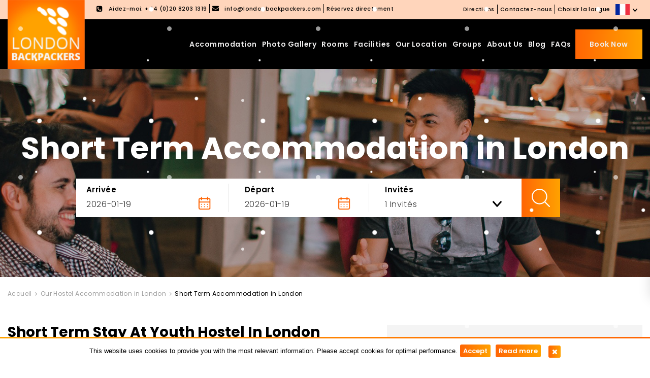

--- FILE ---
content_type: text/html; charset=utf-8
request_url: https://www.google.com/recaptcha/api2/anchor?ar=1&k=6LfGSMMUAAAAAJ8EZCuG-czelk5gWWK5Bkgb0m3Y&co=aHR0cHM6Ly93d3cubG9uZG9uYmFja3BhY2tlcnMuY29tOjQ0Mw..&hl=en&v=PoyoqOPhxBO7pBk68S4YbpHZ&size=invisible&anchor-ms=20000&execute-ms=30000&cb=vwk1dipis8al
body_size: 48662
content:
<!DOCTYPE HTML><html dir="ltr" lang="en"><head><meta http-equiv="Content-Type" content="text/html; charset=UTF-8">
<meta http-equiv="X-UA-Compatible" content="IE=edge">
<title>reCAPTCHA</title>
<style type="text/css">
/* cyrillic-ext */
@font-face {
  font-family: 'Roboto';
  font-style: normal;
  font-weight: 400;
  font-stretch: 100%;
  src: url(//fonts.gstatic.com/s/roboto/v48/KFO7CnqEu92Fr1ME7kSn66aGLdTylUAMa3GUBHMdazTgWw.woff2) format('woff2');
  unicode-range: U+0460-052F, U+1C80-1C8A, U+20B4, U+2DE0-2DFF, U+A640-A69F, U+FE2E-FE2F;
}
/* cyrillic */
@font-face {
  font-family: 'Roboto';
  font-style: normal;
  font-weight: 400;
  font-stretch: 100%;
  src: url(//fonts.gstatic.com/s/roboto/v48/KFO7CnqEu92Fr1ME7kSn66aGLdTylUAMa3iUBHMdazTgWw.woff2) format('woff2');
  unicode-range: U+0301, U+0400-045F, U+0490-0491, U+04B0-04B1, U+2116;
}
/* greek-ext */
@font-face {
  font-family: 'Roboto';
  font-style: normal;
  font-weight: 400;
  font-stretch: 100%;
  src: url(//fonts.gstatic.com/s/roboto/v48/KFO7CnqEu92Fr1ME7kSn66aGLdTylUAMa3CUBHMdazTgWw.woff2) format('woff2');
  unicode-range: U+1F00-1FFF;
}
/* greek */
@font-face {
  font-family: 'Roboto';
  font-style: normal;
  font-weight: 400;
  font-stretch: 100%;
  src: url(//fonts.gstatic.com/s/roboto/v48/KFO7CnqEu92Fr1ME7kSn66aGLdTylUAMa3-UBHMdazTgWw.woff2) format('woff2');
  unicode-range: U+0370-0377, U+037A-037F, U+0384-038A, U+038C, U+038E-03A1, U+03A3-03FF;
}
/* math */
@font-face {
  font-family: 'Roboto';
  font-style: normal;
  font-weight: 400;
  font-stretch: 100%;
  src: url(//fonts.gstatic.com/s/roboto/v48/KFO7CnqEu92Fr1ME7kSn66aGLdTylUAMawCUBHMdazTgWw.woff2) format('woff2');
  unicode-range: U+0302-0303, U+0305, U+0307-0308, U+0310, U+0312, U+0315, U+031A, U+0326-0327, U+032C, U+032F-0330, U+0332-0333, U+0338, U+033A, U+0346, U+034D, U+0391-03A1, U+03A3-03A9, U+03B1-03C9, U+03D1, U+03D5-03D6, U+03F0-03F1, U+03F4-03F5, U+2016-2017, U+2034-2038, U+203C, U+2040, U+2043, U+2047, U+2050, U+2057, U+205F, U+2070-2071, U+2074-208E, U+2090-209C, U+20D0-20DC, U+20E1, U+20E5-20EF, U+2100-2112, U+2114-2115, U+2117-2121, U+2123-214F, U+2190, U+2192, U+2194-21AE, U+21B0-21E5, U+21F1-21F2, U+21F4-2211, U+2213-2214, U+2216-22FF, U+2308-230B, U+2310, U+2319, U+231C-2321, U+2336-237A, U+237C, U+2395, U+239B-23B7, U+23D0, U+23DC-23E1, U+2474-2475, U+25AF, U+25B3, U+25B7, U+25BD, U+25C1, U+25CA, U+25CC, U+25FB, U+266D-266F, U+27C0-27FF, U+2900-2AFF, U+2B0E-2B11, U+2B30-2B4C, U+2BFE, U+3030, U+FF5B, U+FF5D, U+1D400-1D7FF, U+1EE00-1EEFF;
}
/* symbols */
@font-face {
  font-family: 'Roboto';
  font-style: normal;
  font-weight: 400;
  font-stretch: 100%;
  src: url(//fonts.gstatic.com/s/roboto/v48/KFO7CnqEu92Fr1ME7kSn66aGLdTylUAMaxKUBHMdazTgWw.woff2) format('woff2');
  unicode-range: U+0001-000C, U+000E-001F, U+007F-009F, U+20DD-20E0, U+20E2-20E4, U+2150-218F, U+2190, U+2192, U+2194-2199, U+21AF, U+21E6-21F0, U+21F3, U+2218-2219, U+2299, U+22C4-22C6, U+2300-243F, U+2440-244A, U+2460-24FF, U+25A0-27BF, U+2800-28FF, U+2921-2922, U+2981, U+29BF, U+29EB, U+2B00-2BFF, U+4DC0-4DFF, U+FFF9-FFFB, U+10140-1018E, U+10190-1019C, U+101A0, U+101D0-101FD, U+102E0-102FB, U+10E60-10E7E, U+1D2C0-1D2D3, U+1D2E0-1D37F, U+1F000-1F0FF, U+1F100-1F1AD, U+1F1E6-1F1FF, U+1F30D-1F30F, U+1F315, U+1F31C, U+1F31E, U+1F320-1F32C, U+1F336, U+1F378, U+1F37D, U+1F382, U+1F393-1F39F, U+1F3A7-1F3A8, U+1F3AC-1F3AF, U+1F3C2, U+1F3C4-1F3C6, U+1F3CA-1F3CE, U+1F3D4-1F3E0, U+1F3ED, U+1F3F1-1F3F3, U+1F3F5-1F3F7, U+1F408, U+1F415, U+1F41F, U+1F426, U+1F43F, U+1F441-1F442, U+1F444, U+1F446-1F449, U+1F44C-1F44E, U+1F453, U+1F46A, U+1F47D, U+1F4A3, U+1F4B0, U+1F4B3, U+1F4B9, U+1F4BB, U+1F4BF, U+1F4C8-1F4CB, U+1F4D6, U+1F4DA, U+1F4DF, U+1F4E3-1F4E6, U+1F4EA-1F4ED, U+1F4F7, U+1F4F9-1F4FB, U+1F4FD-1F4FE, U+1F503, U+1F507-1F50B, U+1F50D, U+1F512-1F513, U+1F53E-1F54A, U+1F54F-1F5FA, U+1F610, U+1F650-1F67F, U+1F687, U+1F68D, U+1F691, U+1F694, U+1F698, U+1F6AD, U+1F6B2, U+1F6B9-1F6BA, U+1F6BC, U+1F6C6-1F6CF, U+1F6D3-1F6D7, U+1F6E0-1F6EA, U+1F6F0-1F6F3, U+1F6F7-1F6FC, U+1F700-1F7FF, U+1F800-1F80B, U+1F810-1F847, U+1F850-1F859, U+1F860-1F887, U+1F890-1F8AD, U+1F8B0-1F8BB, U+1F8C0-1F8C1, U+1F900-1F90B, U+1F93B, U+1F946, U+1F984, U+1F996, U+1F9E9, U+1FA00-1FA6F, U+1FA70-1FA7C, U+1FA80-1FA89, U+1FA8F-1FAC6, U+1FACE-1FADC, U+1FADF-1FAE9, U+1FAF0-1FAF8, U+1FB00-1FBFF;
}
/* vietnamese */
@font-face {
  font-family: 'Roboto';
  font-style: normal;
  font-weight: 400;
  font-stretch: 100%;
  src: url(//fonts.gstatic.com/s/roboto/v48/KFO7CnqEu92Fr1ME7kSn66aGLdTylUAMa3OUBHMdazTgWw.woff2) format('woff2');
  unicode-range: U+0102-0103, U+0110-0111, U+0128-0129, U+0168-0169, U+01A0-01A1, U+01AF-01B0, U+0300-0301, U+0303-0304, U+0308-0309, U+0323, U+0329, U+1EA0-1EF9, U+20AB;
}
/* latin-ext */
@font-face {
  font-family: 'Roboto';
  font-style: normal;
  font-weight: 400;
  font-stretch: 100%;
  src: url(//fonts.gstatic.com/s/roboto/v48/KFO7CnqEu92Fr1ME7kSn66aGLdTylUAMa3KUBHMdazTgWw.woff2) format('woff2');
  unicode-range: U+0100-02BA, U+02BD-02C5, U+02C7-02CC, U+02CE-02D7, U+02DD-02FF, U+0304, U+0308, U+0329, U+1D00-1DBF, U+1E00-1E9F, U+1EF2-1EFF, U+2020, U+20A0-20AB, U+20AD-20C0, U+2113, U+2C60-2C7F, U+A720-A7FF;
}
/* latin */
@font-face {
  font-family: 'Roboto';
  font-style: normal;
  font-weight: 400;
  font-stretch: 100%;
  src: url(//fonts.gstatic.com/s/roboto/v48/KFO7CnqEu92Fr1ME7kSn66aGLdTylUAMa3yUBHMdazQ.woff2) format('woff2');
  unicode-range: U+0000-00FF, U+0131, U+0152-0153, U+02BB-02BC, U+02C6, U+02DA, U+02DC, U+0304, U+0308, U+0329, U+2000-206F, U+20AC, U+2122, U+2191, U+2193, U+2212, U+2215, U+FEFF, U+FFFD;
}
/* cyrillic-ext */
@font-face {
  font-family: 'Roboto';
  font-style: normal;
  font-weight: 500;
  font-stretch: 100%;
  src: url(//fonts.gstatic.com/s/roboto/v48/KFO7CnqEu92Fr1ME7kSn66aGLdTylUAMa3GUBHMdazTgWw.woff2) format('woff2');
  unicode-range: U+0460-052F, U+1C80-1C8A, U+20B4, U+2DE0-2DFF, U+A640-A69F, U+FE2E-FE2F;
}
/* cyrillic */
@font-face {
  font-family: 'Roboto';
  font-style: normal;
  font-weight: 500;
  font-stretch: 100%;
  src: url(//fonts.gstatic.com/s/roboto/v48/KFO7CnqEu92Fr1ME7kSn66aGLdTylUAMa3iUBHMdazTgWw.woff2) format('woff2');
  unicode-range: U+0301, U+0400-045F, U+0490-0491, U+04B0-04B1, U+2116;
}
/* greek-ext */
@font-face {
  font-family: 'Roboto';
  font-style: normal;
  font-weight: 500;
  font-stretch: 100%;
  src: url(//fonts.gstatic.com/s/roboto/v48/KFO7CnqEu92Fr1ME7kSn66aGLdTylUAMa3CUBHMdazTgWw.woff2) format('woff2');
  unicode-range: U+1F00-1FFF;
}
/* greek */
@font-face {
  font-family: 'Roboto';
  font-style: normal;
  font-weight: 500;
  font-stretch: 100%;
  src: url(//fonts.gstatic.com/s/roboto/v48/KFO7CnqEu92Fr1ME7kSn66aGLdTylUAMa3-UBHMdazTgWw.woff2) format('woff2');
  unicode-range: U+0370-0377, U+037A-037F, U+0384-038A, U+038C, U+038E-03A1, U+03A3-03FF;
}
/* math */
@font-face {
  font-family: 'Roboto';
  font-style: normal;
  font-weight: 500;
  font-stretch: 100%;
  src: url(//fonts.gstatic.com/s/roboto/v48/KFO7CnqEu92Fr1ME7kSn66aGLdTylUAMawCUBHMdazTgWw.woff2) format('woff2');
  unicode-range: U+0302-0303, U+0305, U+0307-0308, U+0310, U+0312, U+0315, U+031A, U+0326-0327, U+032C, U+032F-0330, U+0332-0333, U+0338, U+033A, U+0346, U+034D, U+0391-03A1, U+03A3-03A9, U+03B1-03C9, U+03D1, U+03D5-03D6, U+03F0-03F1, U+03F4-03F5, U+2016-2017, U+2034-2038, U+203C, U+2040, U+2043, U+2047, U+2050, U+2057, U+205F, U+2070-2071, U+2074-208E, U+2090-209C, U+20D0-20DC, U+20E1, U+20E5-20EF, U+2100-2112, U+2114-2115, U+2117-2121, U+2123-214F, U+2190, U+2192, U+2194-21AE, U+21B0-21E5, U+21F1-21F2, U+21F4-2211, U+2213-2214, U+2216-22FF, U+2308-230B, U+2310, U+2319, U+231C-2321, U+2336-237A, U+237C, U+2395, U+239B-23B7, U+23D0, U+23DC-23E1, U+2474-2475, U+25AF, U+25B3, U+25B7, U+25BD, U+25C1, U+25CA, U+25CC, U+25FB, U+266D-266F, U+27C0-27FF, U+2900-2AFF, U+2B0E-2B11, U+2B30-2B4C, U+2BFE, U+3030, U+FF5B, U+FF5D, U+1D400-1D7FF, U+1EE00-1EEFF;
}
/* symbols */
@font-face {
  font-family: 'Roboto';
  font-style: normal;
  font-weight: 500;
  font-stretch: 100%;
  src: url(//fonts.gstatic.com/s/roboto/v48/KFO7CnqEu92Fr1ME7kSn66aGLdTylUAMaxKUBHMdazTgWw.woff2) format('woff2');
  unicode-range: U+0001-000C, U+000E-001F, U+007F-009F, U+20DD-20E0, U+20E2-20E4, U+2150-218F, U+2190, U+2192, U+2194-2199, U+21AF, U+21E6-21F0, U+21F3, U+2218-2219, U+2299, U+22C4-22C6, U+2300-243F, U+2440-244A, U+2460-24FF, U+25A0-27BF, U+2800-28FF, U+2921-2922, U+2981, U+29BF, U+29EB, U+2B00-2BFF, U+4DC0-4DFF, U+FFF9-FFFB, U+10140-1018E, U+10190-1019C, U+101A0, U+101D0-101FD, U+102E0-102FB, U+10E60-10E7E, U+1D2C0-1D2D3, U+1D2E0-1D37F, U+1F000-1F0FF, U+1F100-1F1AD, U+1F1E6-1F1FF, U+1F30D-1F30F, U+1F315, U+1F31C, U+1F31E, U+1F320-1F32C, U+1F336, U+1F378, U+1F37D, U+1F382, U+1F393-1F39F, U+1F3A7-1F3A8, U+1F3AC-1F3AF, U+1F3C2, U+1F3C4-1F3C6, U+1F3CA-1F3CE, U+1F3D4-1F3E0, U+1F3ED, U+1F3F1-1F3F3, U+1F3F5-1F3F7, U+1F408, U+1F415, U+1F41F, U+1F426, U+1F43F, U+1F441-1F442, U+1F444, U+1F446-1F449, U+1F44C-1F44E, U+1F453, U+1F46A, U+1F47D, U+1F4A3, U+1F4B0, U+1F4B3, U+1F4B9, U+1F4BB, U+1F4BF, U+1F4C8-1F4CB, U+1F4D6, U+1F4DA, U+1F4DF, U+1F4E3-1F4E6, U+1F4EA-1F4ED, U+1F4F7, U+1F4F9-1F4FB, U+1F4FD-1F4FE, U+1F503, U+1F507-1F50B, U+1F50D, U+1F512-1F513, U+1F53E-1F54A, U+1F54F-1F5FA, U+1F610, U+1F650-1F67F, U+1F687, U+1F68D, U+1F691, U+1F694, U+1F698, U+1F6AD, U+1F6B2, U+1F6B9-1F6BA, U+1F6BC, U+1F6C6-1F6CF, U+1F6D3-1F6D7, U+1F6E0-1F6EA, U+1F6F0-1F6F3, U+1F6F7-1F6FC, U+1F700-1F7FF, U+1F800-1F80B, U+1F810-1F847, U+1F850-1F859, U+1F860-1F887, U+1F890-1F8AD, U+1F8B0-1F8BB, U+1F8C0-1F8C1, U+1F900-1F90B, U+1F93B, U+1F946, U+1F984, U+1F996, U+1F9E9, U+1FA00-1FA6F, U+1FA70-1FA7C, U+1FA80-1FA89, U+1FA8F-1FAC6, U+1FACE-1FADC, U+1FADF-1FAE9, U+1FAF0-1FAF8, U+1FB00-1FBFF;
}
/* vietnamese */
@font-face {
  font-family: 'Roboto';
  font-style: normal;
  font-weight: 500;
  font-stretch: 100%;
  src: url(//fonts.gstatic.com/s/roboto/v48/KFO7CnqEu92Fr1ME7kSn66aGLdTylUAMa3OUBHMdazTgWw.woff2) format('woff2');
  unicode-range: U+0102-0103, U+0110-0111, U+0128-0129, U+0168-0169, U+01A0-01A1, U+01AF-01B0, U+0300-0301, U+0303-0304, U+0308-0309, U+0323, U+0329, U+1EA0-1EF9, U+20AB;
}
/* latin-ext */
@font-face {
  font-family: 'Roboto';
  font-style: normal;
  font-weight: 500;
  font-stretch: 100%;
  src: url(//fonts.gstatic.com/s/roboto/v48/KFO7CnqEu92Fr1ME7kSn66aGLdTylUAMa3KUBHMdazTgWw.woff2) format('woff2');
  unicode-range: U+0100-02BA, U+02BD-02C5, U+02C7-02CC, U+02CE-02D7, U+02DD-02FF, U+0304, U+0308, U+0329, U+1D00-1DBF, U+1E00-1E9F, U+1EF2-1EFF, U+2020, U+20A0-20AB, U+20AD-20C0, U+2113, U+2C60-2C7F, U+A720-A7FF;
}
/* latin */
@font-face {
  font-family: 'Roboto';
  font-style: normal;
  font-weight: 500;
  font-stretch: 100%;
  src: url(//fonts.gstatic.com/s/roboto/v48/KFO7CnqEu92Fr1ME7kSn66aGLdTylUAMa3yUBHMdazQ.woff2) format('woff2');
  unicode-range: U+0000-00FF, U+0131, U+0152-0153, U+02BB-02BC, U+02C6, U+02DA, U+02DC, U+0304, U+0308, U+0329, U+2000-206F, U+20AC, U+2122, U+2191, U+2193, U+2212, U+2215, U+FEFF, U+FFFD;
}
/* cyrillic-ext */
@font-face {
  font-family: 'Roboto';
  font-style: normal;
  font-weight: 900;
  font-stretch: 100%;
  src: url(//fonts.gstatic.com/s/roboto/v48/KFO7CnqEu92Fr1ME7kSn66aGLdTylUAMa3GUBHMdazTgWw.woff2) format('woff2');
  unicode-range: U+0460-052F, U+1C80-1C8A, U+20B4, U+2DE0-2DFF, U+A640-A69F, U+FE2E-FE2F;
}
/* cyrillic */
@font-face {
  font-family: 'Roboto';
  font-style: normal;
  font-weight: 900;
  font-stretch: 100%;
  src: url(//fonts.gstatic.com/s/roboto/v48/KFO7CnqEu92Fr1ME7kSn66aGLdTylUAMa3iUBHMdazTgWw.woff2) format('woff2');
  unicode-range: U+0301, U+0400-045F, U+0490-0491, U+04B0-04B1, U+2116;
}
/* greek-ext */
@font-face {
  font-family: 'Roboto';
  font-style: normal;
  font-weight: 900;
  font-stretch: 100%;
  src: url(//fonts.gstatic.com/s/roboto/v48/KFO7CnqEu92Fr1ME7kSn66aGLdTylUAMa3CUBHMdazTgWw.woff2) format('woff2');
  unicode-range: U+1F00-1FFF;
}
/* greek */
@font-face {
  font-family: 'Roboto';
  font-style: normal;
  font-weight: 900;
  font-stretch: 100%;
  src: url(//fonts.gstatic.com/s/roboto/v48/KFO7CnqEu92Fr1ME7kSn66aGLdTylUAMa3-UBHMdazTgWw.woff2) format('woff2');
  unicode-range: U+0370-0377, U+037A-037F, U+0384-038A, U+038C, U+038E-03A1, U+03A3-03FF;
}
/* math */
@font-face {
  font-family: 'Roboto';
  font-style: normal;
  font-weight: 900;
  font-stretch: 100%;
  src: url(//fonts.gstatic.com/s/roboto/v48/KFO7CnqEu92Fr1ME7kSn66aGLdTylUAMawCUBHMdazTgWw.woff2) format('woff2');
  unicode-range: U+0302-0303, U+0305, U+0307-0308, U+0310, U+0312, U+0315, U+031A, U+0326-0327, U+032C, U+032F-0330, U+0332-0333, U+0338, U+033A, U+0346, U+034D, U+0391-03A1, U+03A3-03A9, U+03B1-03C9, U+03D1, U+03D5-03D6, U+03F0-03F1, U+03F4-03F5, U+2016-2017, U+2034-2038, U+203C, U+2040, U+2043, U+2047, U+2050, U+2057, U+205F, U+2070-2071, U+2074-208E, U+2090-209C, U+20D0-20DC, U+20E1, U+20E5-20EF, U+2100-2112, U+2114-2115, U+2117-2121, U+2123-214F, U+2190, U+2192, U+2194-21AE, U+21B0-21E5, U+21F1-21F2, U+21F4-2211, U+2213-2214, U+2216-22FF, U+2308-230B, U+2310, U+2319, U+231C-2321, U+2336-237A, U+237C, U+2395, U+239B-23B7, U+23D0, U+23DC-23E1, U+2474-2475, U+25AF, U+25B3, U+25B7, U+25BD, U+25C1, U+25CA, U+25CC, U+25FB, U+266D-266F, U+27C0-27FF, U+2900-2AFF, U+2B0E-2B11, U+2B30-2B4C, U+2BFE, U+3030, U+FF5B, U+FF5D, U+1D400-1D7FF, U+1EE00-1EEFF;
}
/* symbols */
@font-face {
  font-family: 'Roboto';
  font-style: normal;
  font-weight: 900;
  font-stretch: 100%;
  src: url(//fonts.gstatic.com/s/roboto/v48/KFO7CnqEu92Fr1ME7kSn66aGLdTylUAMaxKUBHMdazTgWw.woff2) format('woff2');
  unicode-range: U+0001-000C, U+000E-001F, U+007F-009F, U+20DD-20E0, U+20E2-20E4, U+2150-218F, U+2190, U+2192, U+2194-2199, U+21AF, U+21E6-21F0, U+21F3, U+2218-2219, U+2299, U+22C4-22C6, U+2300-243F, U+2440-244A, U+2460-24FF, U+25A0-27BF, U+2800-28FF, U+2921-2922, U+2981, U+29BF, U+29EB, U+2B00-2BFF, U+4DC0-4DFF, U+FFF9-FFFB, U+10140-1018E, U+10190-1019C, U+101A0, U+101D0-101FD, U+102E0-102FB, U+10E60-10E7E, U+1D2C0-1D2D3, U+1D2E0-1D37F, U+1F000-1F0FF, U+1F100-1F1AD, U+1F1E6-1F1FF, U+1F30D-1F30F, U+1F315, U+1F31C, U+1F31E, U+1F320-1F32C, U+1F336, U+1F378, U+1F37D, U+1F382, U+1F393-1F39F, U+1F3A7-1F3A8, U+1F3AC-1F3AF, U+1F3C2, U+1F3C4-1F3C6, U+1F3CA-1F3CE, U+1F3D4-1F3E0, U+1F3ED, U+1F3F1-1F3F3, U+1F3F5-1F3F7, U+1F408, U+1F415, U+1F41F, U+1F426, U+1F43F, U+1F441-1F442, U+1F444, U+1F446-1F449, U+1F44C-1F44E, U+1F453, U+1F46A, U+1F47D, U+1F4A3, U+1F4B0, U+1F4B3, U+1F4B9, U+1F4BB, U+1F4BF, U+1F4C8-1F4CB, U+1F4D6, U+1F4DA, U+1F4DF, U+1F4E3-1F4E6, U+1F4EA-1F4ED, U+1F4F7, U+1F4F9-1F4FB, U+1F4FD-1F4FE, U+1F503, U+1F507-1F50B, U+1F50D, U+1F512-1F513, U+1F53E-1F54A, U+1F54F-1F5FA, U+1F610, U+1F650-1F67F, U+1F687, U+1F68D, U+1F691, U+1F694, U+1F698, U+1F6AD, U+1F6B2, U+1F6B9-1F6BA, U+1F6BC, U+1F6C6-1F6CF, U+1F6D3-1F6D7, U+1F6E0-1F6EA, U+1F6F0-1F6F3, U+1F6F7-1F6FC, U+1F700-1F7FF, U+1F800-1F80B, U+1F810-1F847, U+1F850-1F859, U+1F860-1F887, U+1F890-1F8AD, U+1F8B0-1F8BB, U+1F8C0-1F8C1, U+1F900-1F90B, U+1F93B, U+1F946, U+1F984, U+1F996, U+1F9E9, U+1FA00-1FA6F, U+1FA70-1FA7C, U+1FA80-1FA89, U+1FA8F-1FAC6, U+1FACE-1FADC, U+1FADF-1FAE9, U+1FAF0-1FAF8, U+1FB00-1FBFF;
}
/* vietnamese */
@font-face {
  font-family: 'Roboto';
  font-style: normal;
  font-weight: 900;
  font-stretch: 100%;
  src: url(//fonts.gstatic.com/s/roboto/v48/KFO7CnqEu92Fr1ME7kSn66aGLdTylUAMa3OUBHMdazTgWw.woff2) format('woff2');
  unicode-range: U+0102-0103, U+0110-0111, U+0128-0129, U+0168-0169, U+01A0-01A1, U+01AF-01B0, U+0300-0301, U+0303-0304, U+0308-0309, U+0323, U+0329, U+1EA0-1EF9, U+20AB;
}
/* latin-ext */
@font-face {
  font-family: 'Roboto';
  font-style: normal;
  font-weight: 900;
  font-stretch: 100%;
  src: url(//fonts.gstatic.com/s/roboto/v48/KFO7CnqEu92Fr1ME7kSn66aGLdTylUAMa3KUBHMdazTgWw.woff2) format('woff2');
  unicode-range: U+0100-02BA, U+02BD-02C5, U+02C7-02CC, U+02CE-02D7, U+02DD-02FF, U+0304, U+0308, U+0329, U+1D00-1DBF, U+1E00-1E9F, U+1EF2-1EFF, U+2020, U+20A0-20AB, U+20AD-20C0, U+2113, U+2C60-2C7F, U+A720-A7FF;
}
/* latin */
@font-face {
  font-family: 'Roboto';
  font-style: normal;
  font-weight: 900;
  font-stretch: 100%;
  src: url(//fonts.gstatic.com/s/roboto/v48/KFO7CnqEu92Fr1ME7kSn66aGLdTylUAMa3yUBHMdazQ.woff2) format('woff2');
  unicode-range: U+0000-00FF, U+0131, U+0152-0153, U+02BB-02BC, U+02C6, U+02DA, U+02DC, U+0304, U+0308, U+0329, U+2000-206F, U+20AC, U+2122, U+2191, U+2193, U+2212, U+2215, U+FEFF, U+FFFD;
}

</style>
<link rel="stylesheet" type="text/css" href="https://www.gstatic.com/recaptcha/releases/PoyoqOPhxBO7pBk68S4YbpHZ/styles__ltr.css">
<script nonce="clJHpiZDujmYY0al1M8ZXw" type="text/javascript">window['__recaptcha_api'] = 'https://www.google.com/recaptcha/api2/';</script>
<script type="text/javascript" src="https://www.gstatic.com/recaptcha/releases/PoyoqOPhxBO7pBk68S4YbpHZ/recaptcha__en.js" nonce="clJHpiZDujmYY0al1M8ZXw">
      
    </script></head>
<body><div id="rc-anchor-alert" class="rc-anchor-alert"></div>
<input type="hidden" id="recaptcha-token" value="[base64]">
<script type="text/javascript" nonce="clJHpiZDujmYY0al1M8ZXw">
      recaptcha.anchor.Main.init("[\x22ainput\x22,[\x22bgdata\x22,\x22\x22,\[base64]/[base64]/UltIKytdPWE6KGE8MjA0OD9SW0grK109YT4+NnwxOTI6KChhJjY0NTEyKT09NTUyOTYmJnErMTxoLmxlbmd0aCYmKGguY2hhckNvZGVBdChxKzEpJjY0NTEyKT09NTYzMjA/[base64]/MjU1OlI/[base64]/[base64]/[base64]/[base64]/[base64]/[base64]/[base64]/[base64]/[base64]/[base64]\x22,\[base64]\\u003d\\u003d\x22,\x22ccOuC8KXckPDhCFdIcO0wpHClDItw4DDhMOUaMK4acKoAX96w61sw61Lw4kbLgsvZUDCjBDCjMOkAS0Fw5zCvMO+wrDClCpEw5A5wrnDlAzDnwc0wpnCrMOwIsO5NMKmw5p0B8KHwoMNwrPCp8KSchQme8OqIMKCw6fDkXIcw4UtwrrCgW/[base64]/DjMO9wrIaPSQYwpvDqlt4ZMKEw7MeT8KQXEfCmSHCl2jDo3UIBwnDocO2wrBxB8OiHADCscKiHVZ6wo7DtsKgwoXDnG/DiE5Mw48WT8KjNMOpTScewovCrR3DiMO5EnzDplVdwrXDssKGwrQWKsOFXUbCmcK/fXDCvlZ6R8OuH8KnwpLDl8K6YMKePsO1HWR6woPCrsKKwpPDlMK6PyjDrMOSw4x8K8KFw6bDpsKhw4pIGjLCpsKKAjU/[base64]/DsBLDl8KvwoF7NAXDiDFvwpFQKsOCw7sIwox3LULDjcObEsO/wqxNfTsiw4jCtsOHKA7CgsO0w5zDg0jDqMKZBmEZwo9Yw5kSY8OwwrJVbU/CnRZOw7cfS8Oaa2rCswzCuinCgWREHMK+CcKnb8OlB8OgdcORw4U3OXtHESLCq8O6TCrDsMK9w4nDoB3CusOew79wdxPDsmDChkFgwoEbesKUTcO4wr96X3UfUsOCwptUPMK+SCfDnynDhCE4ARQ+esK0wqpUZ8K9wohzwqtlw7PCuE15wo1rRhPDh8O/bsOeOCrDoR9uFlbDu1HCrMO8X8OsISYEaUrCosOOwqXDlAzCphAwwqLCkA/CssKdw4PDncOgOsOkw5vDpsKARCQlP8K8w7fDkW90w5nDhkXDgcKRJETDmwxpCEYuw7zCrmPCuMKPwqjDokhJwqMMw7lVw7QZXE/DsjnDt8KIwp7Du8KKeMKIaUpDUBDDqsKdIyfDowQvw5vChX5gw70bPANFcCV2wo7DusK0HSAOwqzCpkFpw6sHwrvCoMO7eC7CjcKpw4PDkFjDpS1tw7/CjMKxIcKrwqzCucOKw7tNwpp1B8OkBMKBLcKUwqjDm8Kbw4nDsX7Cky7DnsOeZsKBw53Cq8Koe8OkwocLZA3ClUrClFIGwoHCjidKwqLDtMOlAcO6QsOgJQzDnGzCtcONLcO0wqlqw5vCn8ORwr7DnSMALMOSInfCqU/CuwHCqWvDolQJwo8dLcKsw7HCmcOswpJ+UH/Cj01qHnDDsMOLYMKydgVwwosWUsK5K8OlwrDCu8OfMyDDo8KLwrLDtw9PwpnCn8OKFMKSccKfKAjCnMOFW8ODXSErw546wq3CvcOAJcOuFsOnwp3CgCDDm1Mvw5DDpDTDjXhcwprCriUPw7hxaGxCw6cqw6t7K23Doj/ClsKNw7fCvE7ClMK/P8OAWBFoE8KWGsO/wrjDsiDChsOSOMO2Cj/[base64]/w5dgd3/CiE/Diw3Dvw7ChwQ3w6LDsX4GXWIoFcKUcgJCQRjCjMORWCMxHcOjEsOEw7gxw7hkC8KnYFBpwqLCkcKObAvCqsK6dMKTw79TwrttXyJcwqvCkTnDuwdEw5haw4whI8KswpEVUXTDg8KFUw8pw7LDjsKtw6vDosOWw7fDnHXDljrCrnHDjE7DtMKYcULCjlkfKMK/w7p0w57CqmnDvsOeA1LDumrDjMO0d8OTNMKpwpLCvWIMw50+wqkYAMKCwoR1wpvDm1PDqsKePUjCjicGacO0ElLDvyYVMHhtQMKYwprCpsOKw71wAEjCtMKQYQcWw70mG3LDkVDCoMK1eMKXacODaMK+w7/CvRrDl3rCm8K2w4lsw7pePMKEwojCpiXDgmDDhHnDjmfDsQDCu2/[base64]/DncKKeXTClcO/HRRdZsKbMcKoEMOrwonChMKRwoh5IcOzEcOMwp8oHXbDv8K+W3fCswRowrZuw65AS0vCgk1nwr42chHCkR/CmsOPwolDw6VFK8KUJsK0acOJRMOcw4bDq8OGw5fCmUgcw78OMkQ2WRdBHsKqWcOaNMKtX8KIdhQHw6UWwrnCi8OYP8OFZMKUwptYRcObw7QGw4jCjcOIwph/w7sfwobCmh4jZRPDh8OYV8KMwr/[base64]/w7DDjFfDm8Kvw7nDn8K4ajIew6nDhErDl8KAwqfCvRbCnE54dXwTw6rDmRHCrB1KJ8KvdcK1w7ppL8OTw7XDrcKoJsOMc2QlLl0JDsKLMsKRw7AkaEXCjcO/[base64]/Cn0fDpsKweWdpecOqwoTDlQfClS8hFTjCkMOrwp88wqVUf8KSw53DjMKbwoLDk8OGwq7ChcKoJMO3wrnCsA/CgcOYwpEnfcKyJXV4woTCvMO3w5nCphnDhH5yw6LCpww1w7MZw5fCncODaAfCmsOowoEJwrvClTYfBk7DiXXDjcOzwqjDuMKnHcOpw7F2IcKfwrHDlMO8bgnDqgzCr0p6wpLDnxHDocKkWWtvJxzClsOieMOnIRnCny/Cg8OowrkQwqvCgSbDlEpTw4PDjmbCoDbDrsORfsKAwonDkHs+PGPDrm4AH8OjZsOXEXMeASPDngkESUTCqGQ7w6JNw5DCjMOWbcObwqbCqcOlwo3ClEB4DcKoZmfDtBsDw5bDmMKgdGVYRMKtwoBgw6VzG3LDhsOoAcO7bEPCoUHDpcKiw5hIaVInVXF3w5hZwr1Pwp/DjcK1w6fCvzPCiilWZMKDw6okDUjCuMOMw5VHEBMYwqUOXcO+e1PDqFkpw4fDu1DDoktnJ1wvK2HDrAEbw47DrsOLf0xNJMKAw7l9AMKJwrfDpGR/SUpYdsKQZMKGwqfCnsKUwpYRwqjDmhTDrsK9wq0Pw6tSw4cFe07Duw4tw4LCklLDi8KQcMKMwoY6wozCqsKcYcOhW8KAwplaVmDCkD51AMKaUcO1HsKKw7IsKnDCu8OEZcKqwp3Dm8O6wpYLCwB1w4vCusK3I8OhwqcES3rDpC7CrcOfU8OwNX0sw4/DvsKPwqUxGMOUw4NHbcOtw7RMOcKuw7ZGVMOBbjQ0w6xlw6rCncKqwqTCp8KuccOzwoPChE15w7HCjlLCm8KeZsKtAcOswok9JsOiGcKGw5l3U8OIw5TCp8KgAWYHw6lyLcOMwpNLw71EwrDDnTDCvWnCu8K/wrvCncKFwrbCoCLCssK5w7nCtMOlR8KqQGQsGFZPGgnDhEYNwqHCp1rChMOvYRMvUsKNFCTCqgbDk0HDhsOHDsKcfwHDpMKqZjzDnMO8KsONTkjCjEHDqi7DhT9EK8KVwoV0wr/CmMKdwoHCqFvCrlZkP192FG0HDMKpMTZHw6PDjsKPNT8TKcOMDAVXw7TDs8OMwqA2w7zDoWPDlR/[base64]/w6fDrcKCw6Fuwq1SOsOwcQ/DowbCtsKow7RLZ0XDjcOowp4UQMOzwovDoMKbbsOrwonDglUvwrnClkFxB8Kpw4vCt8O0YsKwMMOfwpULJMOHwoNteMOPw6DClj/CscOdGAPCk8OqAsOUHsKEw5bDpMOsMRLDocK9w4PCmsOEL8KUwpPDj8O6w612wpQALRQ7w4tdFW0xRwTDm3/DgMOFPMKTZsOrw7QVBsK6NcK3w5gwwo/CucKUw5PCtijDh8OoTMKqSD1mZRvDmcOoDsOWw7/DucOswpdew5zDkjwWW0TCtxI8fAdTKElCw6sDNMKmwo8sEl/ChinDpcKewpVfwpBEAMKlDVzDozEkL8KYUh0Ew6zCiMOAdcKcRnNcw5NcGGrCr8OjYQzDlRp2wrzCqsKjw6g/wpnDqMKKU8OfQF/DpEzDlsKawqjDr04Mw5/DjsODwrPCkS8+wrUJw78FXsOjNMK+wqLCo3JXw6tuw6rDgSN2wp/DtcKyBHPDscOofMOZKwkEOl7CkSxUwpHDv8OkC8OqwqbCisOxOToAwplhw6wVVsOVKcKuOBo1IsOTcn81w5MjCMO/wobCtX4UWsKsacOUJMK4w7EHwqI8wozCm8Orw5DDv3YtfnfDrMK/w6cTwqYdRwDCjxbDr8OYVzXDn8Kyw4zCuMKww4/DsU8WX28FwpFawrLDtcKOwosNScO9wo/[base64]/DtMKdUwZgw592RV3CuXsewqZSDsKywq9SKcOVUznCl05iwq8PwrfDp0Amw51bYsOlfG/ClDHDq25aLmNSwplTw4PCjgsnw5lww71YBjDCusOIRsOvwrzCkVQqRAFzCRrDo8OTw5bCkMKxw4JvScO3QXMuwr/DrBNkw6zCssO4D3XCp8KEwqYvegHCnRlIw5UFwprCngg7TMO0e3tSw69GIMKGwrcbwpt7BsOFbcOFwrNyIyLCuQDCr8OQdMKfKMKAb8KTwpHCn8O1wq4Yw5/Crlsvw5fCkUjCnWpcw5woH8KSJgPCisO8woLDg8OcZMKffMKJE18Sw5N5w6AnMMOXw5/DrS/DuwB/[base64]/[base64]/DncOlwrXCvsOcw6nChzXChsKrGcKFNWPDl8Ouw7DDucOXw5vDnMOrwpkQMMKwwqtiFVY7wqoowpImBcKiwqjDmkLDn8KjwpLCkcOUN3pLwo4uwrzCssK2w7xtFsK+Fm/[base64]/[base64]/ChizDhcOtwrsbwqTDjsODE8O5w4JHDsO/w5zDpUAjGMKCw7kcw48bw4TDu8KbwqM9MMKfCcOlw5zDkzrDiWLDkXEkTnsiG1fChcKTBMOyCkBUEmzDkixzLB4Dw4sVVnvDkSg8DgXCpi9SwoNWwr9/f8OqPMOQwqvDicOvR8O7w48LDTQ/YMKNwrPDoMOtw7tbw7N4wo/DqMKHaMK5wpwKd8O7wpEnwqLDucOUw594CMKGCcKgeMOqw7Jnw7B0w78Bw6nCrwEEw67CvcKpw6hYNcK8DTzCpcK0ayfCgnbDuMOPwr/[base64]/BDFyLxXDqQVZwqDCssK0wovDul3CtcKXw6RPw4rDk8OzwoBIdsO3wo3CpDjDo2zDiFpiRhXCqXQucC16wqRocMOmQS8fdi7Dl8OAw5hFw6tCw7TDqAfDhlXDp8K5wqHCuMOpwo0rBsOSf8ObEGZXOsKDw6HCuhlJaVTDksKdRl/CqsKGw7Uvw53CsTTCjnjDom3ClFfCuMOtR8K6ccO5EMOlHcKMH3EZw60SwpZ8Z8OzP8OOKgkNwrTDssK3wo7DvClqw4dBw6nCnsKtwrgGZcOzw6bCnzXCknXCgMK/w7JgF8KTw7tUwqnDtcOHwpXCggHDoTQLEcKDwr8kcsObHMK/[base64]/Dt8OCwqUtw4fCnjhiI8K/w45rwrDCksKAw6XDqWEkw6LCgcKdwqRewpRSX8Okw5zCj8KCBcORMsKcwq7Cu8Kew5lKw5rCtcKlw5tvdcKaTMOTCMOdw5/Cr0HCkcORBT7DtHLCtU4zwpjCi8K2J8KnwosxwqwkPFQ8wrQdW8KAw58AGTcowoALw6jDpm7CqsK7GUonw5/CiRRmLMOgwrzDl8OZwrvCoXXCv8K0ag1vwrbDu1V7NMOUwoVDwovCv8Kuw6hiw4hcw4PCoVZGZzXClMOcLQhOwr/DusKxJANDwr7Cr27CjQ4cbyzCmloHExHCjlDCgAdwHVDCscOiw67CsQ/[base64]/[base64]/DgVvDp8KKOcOGNAHDjcKaDsKBw7ZnDS7DnEXDmxnCsj8OwpPCsCs1wq/[base64]/[base64]/DsVDCvg7CvsOzw5XCs8OMwoIiw7AyDi0kwo8iWV9mwr7CoMKFGcK9w67ClcKAw6ozPMKPMDgEw6AufMOHw6Y/w5BPXMK0wqxxwocEwo7DosOZLTvDsA3ChsOsw5TCml5mJMO4wqzDuiAoS1TDp1JOw6gwEMKsw6xEA0nDu8KMag8qwppyRsODw7bDtMOKB8K8UMOzw7XDtsKlF1VpwrZBZsKYbsKDwpnDr2jDqsO/w7rCtVQhccKeDiLCjDgIw5VWf1JpwpXCpglhw6HCmsKhwpM9c8OhwoTDq8K+RcOSwrjDlMKEw6vDmCzCp3dNSFDDqsKjBV5qwrHDrcKLwpRIw6bDlcOXwpfCiFB+a2QUwoAGwrPCqyYMwpQVw7IOw4rDr8O1ecKHccO8wo3CtcKCwpnDuX1/w6/Cq8OTWQQjNsKceh/[base64]/[base64]/[base64]/AiQkScOFwqTCjyLDjcKTwpLCmDYzKTE3HRZhw6IWw4zDmVV0wovDvybDskrDoMO3PcOQEcKqwopfYXLDh8KldE7DuMOfw4DDiTrCsQIdwr7CsgEwwrTDmkDDmsOkw4RiwrrDq8OCwpVPwrMzw7hww7UGdMKWMMKDZ3/Dv8KHbkAWdMO+w453w4XClm7CqBAuw6nCvsO2wqE7NcKnLFnDuMOzNcKBZi7CrwbDv8KVSityBT/CgcOeRVTCl8OFwp7DhyTCkTDDosK6w6dFBD4gCMOoNXRiw5gAw55tSMOWw51/[base64]/Cl8O5HBUZXsOXwrDDqXvDhgfDvsK+w63Cv8OYwrhNw4xOLV/DlmfCiRXDkQnDmwfCqsKbGsKXVcKIw4DDuzoFZkDDusOkwoB2wrh5OwXDrBcZGFUQw41MRAZNw7sIw5rDosOvw5lSTsKDwodpLUYMc1DCo8OfBsOLAsK+bx9rw7dAOsKSXERmwqYTw6tBw6rDvcO5wp4taV/DksKPw5PDnCJeEA9lYcKTNELDsMKEw55GfMKSS3E8PMOAf8KawqsEBFwXV8Ore3bDri7CgMKEw4/CucKieMO/wroQw6LCvsK7SifCrcKKU8O4UhpzVsOXJETCgSEEw5DDjS/DuHzCm2fDuGfDqwwywoHDozLDtsOhJBs7LsKVwpRvw7Y6w7nDojIXw4x/CMKPVWvCt8K9E8OdR3jCpRfDjRJGM3MIJMOgL8OFw4gyw6txIMK8wr/DpW8LOG3DscKYwr9cLsOiHnzDqMO5woHCj8OIwpdnwpE5ayFJLnfCoQLCmk7CnnnChMKBasOhccOaWGzDjcOnSSTDolhOT1HDlcONL8OQwrkWMRcPZcOIS8Kdw7A6BcKHw5jCh1MTM1zCtBttw7UhwrfDkAzDmDJLw7Ezwp/[base64]/CsMOkL0XCmDNJwoUfITRLw6PDm8OCw6bCsMKQw4pOw7jCgRxPwrXDtMO4wqnCvsKBSRN3C8Opfw3CtMK/Q8OREgfClnMww4zCmcO6w5PDiMOPw7xQZsOmBAbDosOvw4Myw7PDuT/Dn8OtY8OzD8OtXMKwX2kUw7xKAMOgKV7CicOLemTCoz3DgjAtZsOdw7cIw4N+woFNw5x4wqJEw6d0AHgnwoZZw45OVnDDt8KYL8KjecOWN8KVE8Ovf0PCpTFnw7wTZCvCjMK+I20gGcK0ez/DtcONUcOvw6jCvcKHGiXDs8KNOBXCq8KBw6bCo8OSwog/[base64]/DucOIwrXCnsOQwrvCg2UdFcKUwooIYCvCnsKTwqsHFUscw4LCrMOdDcO3w7QHbELCgcOhw7o/[base64]/DicOuw5ZzcyXDoWHDvcOQQwDDrRApd8OQDzrDicO4DcKBOsOTwogdJsOjwoTDu8Obw5vDgjkdGAjDqTYqw7Bxw7giQcKhwrXCssKmw74NwpTCuj5fw7LCqcKgwpLDllMKwqxxwr5OX8KHw6/CpWTCp3nCg8KFfcKpw4PDicKtJcKiwqvDhcOqw4IMw5FxCVfDk8KrTT9swqTDjMORwr3Di8Oxwp9HwqvCgsOAwqw5wrjCrsO/wo/Dp8KxRhkDaiDDi8KkLsK/ejTDsAY7LF/CrgRyw5vCky/Ci8Otwp8kwr1FWWtkOcKHwo0pDXVkwq3Cuh4kw4rDn8OxSSdvwoomw5fDpMO8SMOsw7fDtjwGw4nDtMO8EX/CosKPw7PCpRZdJkpWw5RsAsK4WiPCngDDgMKjMsKqAsOkwoHDrTXDrsOjMcKKw47DrMKYLsKYwrcyw4fCkgAEd8K+wohOPzHDoULDjsKFwonDusO4w7hhw6bCkUZTI8OFw6N0w75jw7Eqw5DCoMKALcKrwr/DqsKvdUEtUSrDuFFUK8KWw7YHWWVGdELDiQTDu8Kdwq10A8OFw7oLOsK6w5jDiMOaBcKrwrNzwrhwwrXCmkjCiSrCjMOZJcK/KcKawonDuTlVbHdhwqrCgsOdbMOYwqwBOMOGejfCg8KTw4fCiRXCuMKXw4nCrcOrNMOVUhx0ZcKoBzJSwrpCw5XCoB4IwpYVw7QBanjDqsKiw409TMKtwq7Do3xZK8KiwrDDoXrChTYKw5UAwplKDMKNDFsywoTCt8OBEHxJw7gdw6LDjAhBw6zCjhcWaC/CshYdIsKRw7nDlAVPFsOAV2B0CMKjFisPw4DCr8KbEyfDp8OVwo7Dliw1wo/DhsKpwqhIw4LDm8OgK8OXSiJ0wonCti/DngI3wqHClwppwp/DvcK8VXceKsOAPBRvXXXDvMK9XcK7wq/DpsOZal0zwq1ILMKtVMO6JsOOO8OgO8KNwojDtcOYSFvCjAlkw6zCksK8PsK5w7Mqw6LDg8O5PB1zQsOVw53CjcO2YzEaWsOdwo5/wpjDk3rCl8OqwrVGVsKIeMKhFsKlwq/Cj8KlUm9ywpsZw4Y6wrHChHzCncKDLsODw6TDqCodwp9gwo10wptHwr3DpEfDhHTCvisPw6HCosONwoTDlkzCscOow4HDvHnCvzfCkQTClcOvc0rDjhzDn8OywrPCnMK4PMKJW8KnEsO/F8Oow6zCqcO9wpfDkGIiMx49YDVuScK/[base64]/AsKnb8KsETI/T8KGw4TDq2JmVFTCrylEb3sOT1PDqmTDsC7CqwXCp8KVP8OSacKfTMKmMcOcQ3gOERN+XsKeNXtMw4zDjMK2UcKBwpgtw7Mfw6bCncK1wogdwrrDm0zCmcOYKMK/woVdPhMKPyDCnTQGGA/Dmx/[base64]/CgcKOwr43w6rCvCVEwrFzGQnCuHjChR99w4Uxwrh/w6FFRSHDi8KYw6phVjA8e2wyWEZDbsOCUSgsw7sPw63Cr8KjwoQ8QGxBw7g0Ii5QwrTDq8OyBWbCpH9BPsKsYXFwWMOlw5rDmMOiwr8FJ8K8bRgTOsKeZMOnwqM/TsKpYhfChsKnwpDDosOhM8O3ZiLDr8Kqw7rCrRXDvcKEw5tRw6ETw4XDqsOJw4ULHAEIZMKvw48/w6PCrC8vwrAKZsOUw5o+woABFcOUV8K4w4DDkMKJdMKAwogqw77Dt8KBABFNE8KzMzTCt8ORwokhw6JtwpQSwprDo8O8P8Krw7/CpcKXwplhanjDpcKAw5TCt8K8BDZaw4TDvsKnC33Cm8O/wpvDv8OCwrDCm8K0wptLw53CvcKCfcK1ZsOSBgvCjVLCk8KWHi/CmcKXwofDhsOBLmdHH3sGw5JrwrRUw41Sw44LNlfChkDDszrCgkElUsO9Pg0Rwqolwr/DvTLCq8O2wo0iYsOoTS7DtxrCgMKEfwzCg23Cm18qTcKNYyIDXnXCi8Odw40sw7URdsO6w4fCu1bDh8OYwpkwwojCt2TDlhsnKDDCvkgIcMKcNcKmCcOjXsOPOcO3ZGXDnsKmE8O6w73Dt8KnOsKDw75uGlnDo3/DkwTCg8OYw6gMNhLClC/DknBIwr5jw6tlw5lXQlFwwo5uPcKKw6cAwrNQHALCosOkw4rCmMO7wq4kODHChwEeI8OCfMOow60twrzCi8OLFcOCwpTDiTzDj0rChxPCkBXDpcKcPHPDnz5sIT7CssO2wrnDocKVwp/Cm8O7wqrDmwZbSBxKwq3Dk0tqVVYzPgo7ccKLwrfCmwVXwq7ChSM0woEGSMOOQ8KxwqvCk8OBdD/Dv8KVP1Q2wofDt8OyAhBfwpknasOkwpXCrsOMwoNkwopww6/Cp8OMOsOHJWETasOBwpYywoPCncKOTcOPwpzDlkjDr8K0TsKCcsK7w7IuwoXDiDYnw47Du8Okw6zDoXLCg8OmbsKzIG97PTQMZh15wpVxfMKKfsOew6HCpMOmw7HDtHDDpcKWEjfDvVjClsKfwpViL2QRw7h/woNxw4PCpcKKw5nDh8KUIMOTDVRHw6kKwp59wqY/[base64]/DuQTDmcKLfMObeyvDssOBTMK3FnhNZsKgI8OYw7bDjMOzW8KYwrHDk8KHcsOdwqNZw6PDlsKOw4N9CmzCrMOXw4xCaMOifWrDncOhDBjCgiYHU8OEPkrDtkEWJsO3D8OaMMK0U1dnRkw8w77CgmY7w5YYPMORwpbCiMO/w68dwq9Zwo/DpMKePMOJwp9jUDvCvMO3HsOUwr0qw7wiw5nDssOswo8/woTDh8K+wr5nw4nDvsOswrXCisOnwqhbaF3DvMO8KMODwqrDqlxjwoPDnXZBwq0yw5EgccKWw5Inwq8tw63Cq01zwqbCpMKCWWDDj0opKRhXw7ZNacKKZSYhw5Nqw4bDoMOOE8K8ZcOsYSjDnMK2OCnCpsK3fkI5BMOZw7jDjAzDtkYbEsKOdU/CtcK1ezwWe8Ovw4fDuMOTLk5gw5jDlBjDhMKowrrCrsO6w44dwqrCuj4Gwq5Pw4JEw4YkaArCo8KdwoEewo95FWMRw608GcOYw6TDjwd7PsOrdcK/MsO8w4fDrMOzG8KeLMK3w4TChz7DrhvClW7CscKcwo3CocKnG33DigB7a8OKw7bCiGsfbyJpZGl5asO6wo9VDx8HDBBiw5spw4ExwrVRP8Oxw7txIMOYwoEvwoXDosOSIFs3LQLChi9ow6nCksK3LXwhwqVscsORw6XCoX3DnSstw5QPEMKkPcOTK3HDhg/DksK4wrDDk8K9VCcMYmN2w6wSwroNw4fDpMKDH2/CocKdw7lSOCZdw5hjw4jDnMORw4g2XcOFwpPDgBjDvDdEKsOIwrh/DcKGUUvDjMKmwrBzwoHCtsK/XALDssOIwp4Iw6Uqw4bCggcIYsK7OWlwAmTCgsK2Njd5woLDgMKiGsOSw4XCgmsTD8KQQ8KCw5/CvFUMHlTCrjlRf8KnDsKVw5VSIxjCvMOuDn1WXhl8Yz1LCsO4DH/DkxPDiEdrwrrDiW1uw6sFwqHCrEvDkDRxIWjDoMOWaErDlG05w7rCgyTDm8O+DcOgbCBfw6zDtlPCvENww73CvMOzBsOuF8OAwqrDuMKuYVdBbVvCiMOYAynDm8OCDsKid8KPST/CiA5hwoDDtC/Cn3zDmhISwoHDo8OeworDi0hKHcOHw4x5cCArwr0Kw4cqDMK1w6QxwpZSHi9+wpFed8KUw4LDhsONw49xCsKPw4bCkcOYwoovTDDCpcK+FsK+bGjCnCc4wqXCqDfCmykBwrDCqcKLVcKXQD/DmsKmwoMCccO4w4nDsHMBwqlAYMOBUMK3wqfDkMObN8Kdw4xNC8OEZcOqEmxpwqjDiCPDlxfDih3ChHvCkQBtYUYDGGNewqHDvsO2wpFzEMKcZcKMw5DDs1nCk8KuwokJMcK/[base64]/K8OVMcK9TBR1EwDDmWLCtjoVw4jDlsKDw7BNez7DmFBQDcK/[base64]/[base64]/Cq8KPDcOLwoHDrSHDjEbCrsKVwrUmXyl7w7YgCsKMGsOww7fCuX4accOvwp1kScOIw7LDuTfDgSzChlYmKMOww4Eaw4JGwqJTW3XCksOWfFcuJcKffUYKw7oRUFLCpcKwwr09SsOLwoIXwojDgMOyw6QVw7PCpRzCpMOywqATw7PDvMKqwr56w6M/[base64]/ChsOeIcObHsKNbhYod2PCs8KGcsKCwpwBw6PCvys1wokrw7jCnMKYTkNIUz4Dw7nDnRrCo2/CmgTDg8OGP8KCw6/Cqg7DmMKZYDTDtRQ0w6YUX8KEwpXDpsOAAcO2wrDCo8KlI1TChSPCvi3Cv1PDiC00w5AubMOSYMK+w6QOfMKPwrPCg8K8w5QWEF/DvMOSCRF+KMOPOsK5ViHDm2rChsOLw7Y+NlrCvjpgwpcRT8OscXEtwrjCocOvJsKowqPCtDhYDMKxfXQabMKqXTnCncKeaGvDn8K2wqtbSsKEw6/DvsOuBGkhWxXDvwkdRcKXQx7CqsO1w6XCqMONFcKrw6VcSMKXXMKxCnA8KhXDni5fw40CwpzDtcObL8KbQ8ONRHBeYB/[base64]/Dj8KnccKhUTvCo8Ktw4/[base64]/wrLClcOCwpbDvcK2YwAowrLCmsOWw6NqXCTDiMOhwp4mUsKTax1cAMKrCB9Yw6ZTM8OUDAx1dcKkwohpLMK2RgjCiHYUw6h6wp7DlcOdw6vCj27CgMKkHsK4wqHCs8KOfTbDrsKvw5vCsjXDrCY/w7bDkFwHw4UXSQnCocKhw5/Dqk/[base64]/DqMOzMcK/[base64]/wqbDsnhUw5AiDcKAYyVMeSXDusOBOV7CnsKjw6N0w49iwq7CsMOYw5Joa8KOw74qQRvDp8Kzw7YXwosMccOuwq0CCMKhw4bDn2XCk3/DtsOjwokaJCoMw4clR8K2aiRewoAQEMK2woLCiUpeGcKmbcKlfsKeNMO6Bi7Dl0HDvcKjZsKlVkFywoBLICTCvcKpwrA2ScKCGcKJw6nDlDrCjQDDshRiC8K3O8KJwprDnX/ClxdgdCjDvSU6w6Jvwq1gw7LCnWXDmsOcNDXDlsOSwo97HcK0wo3Dn2jCocKjwqQFw5J+XsKhIMKCCcK9esOrQMO/c0PCr0bCmcOiwr/DqT3CsDo/w5oqO3fDhcKUw5rDh8OWfU3DgT/Dg8Kew6bDgixqW8KuwrAJw57DghLDmcKLwr4kwogPbTbDgS9/YRvDn8KiT8OiNsORwrXDki51csOSwr50w67CoXQRRMOXwog5wqXCjMK0w5N2wqdDYAp1w5p3biLCtMO8woYDwrjCuRUEwq1AVClwA03CpGY+w6fCv8KuNcObIsOIDx/CmsKUwrTDi8Kew6wfwqRjJ3/CiT7Dpk5awo/DizggdnTCrm48QkA4w6bDjsOsw6dzw4PDlsOOMMKFMMKGDMKwPmZcwozDtSvCujLCpx3CtnPDusK7KMOwAXoTXmd0GsOiw4lpw6hscsKnwo3DijETAwtVw6XCqxJSJ27Cl3VmwrbCgx1aCsK4dMOuwpDDhVEWw5QZw6fCp8KAwozCiygRwrl1w6E/wrnDuQZyw40fCwoKwrI+MMO1w7nDjX8vw6IyCsO2wqPCpMONwrTClWZETlgVODfCgsO5VzzDt1tKO8O+A8OqwqYqwprDtsOLA1lMQMKCYMKOSsKyw6wSwq/Cp8O9FMOqdMKjw4hsRTFXw5omwrJKUBEwNFLCg8Kxb2HDtMK2wqrCsxfCpcKdwqDDnCw9UDc4w43Ds8OPE0oYw6VeKSIlWDnDkRAAwrDCnMOtOGg/RWEtw6fCoErCqATCjcKCw73DrwVWw7k1w5wXDcO3w5XCmF9rwrkAKkxIw78YAsOHPw/[base64]/wqEtwqVMw71gw7wtw6PDrlfCgwlVwqnDt1sVUAZFemtiwrpcKks7VWvCisOcw6/DlDnDhWzDlzbCuHcpV2BwecOBwoLDrjBgUsORw7xrw77Do8Odw61Lwr1AA8O3RsK3FSbCrsKHw4JpKcKLwoM6wp3ChBjDj8O0Og/CvFowPTPCoMOkZMKyw4kXwobDtsOdw5bCqcOwHMOEw4IHw5vCkgzCgcOMwqDDh8KcwrVNwqJSZmhtwrgrLsK2TMO+wqcQw5vCvsOLwr4NAjXCisOtw4jCqjDDssKmAMO2w6rDjMO3w7nDrMKnw6rDojcaORpiAsO/TSfDqjbClmYKRAM1ecO0w6DDusK/VcKhw7A1LcKbJcKiwqUmwq0PeMORw4APwp3CgQAsWSInwrzCsXTCp8KqIyvCq8KvwrouwqrCpx3Cng08w4wPPcKVwrkRwr44L3bCrcKhw690wqbDmQ/Cv15rMk7DrsOiCQQRwoY/wopNbz/DhjLDnsKMw4YEw5HDgmQbw4gmw4ZhZX3Cp8Kqw4YCwos0wrpPw7dlw5RgwrkwcBhqwpnCgBLDlMKAwpvDoBUuNsKAw6/[base64]/DuFkJLQ/CiMKsw6pkKcKDHgNXw7Unw4kbwo7DjyUQNsOSw43DssKQwqHDrcK7J8KRLsO8HMK+RcKuGsKhw7nCkcOoaMK2ZG8vwrPCisKmXMKPQsO+TAHDsT3Ch8OKwqzDlMOVaSR3w5bDkMOQwo1lw7vCosOgw5vDq8KleFjDjUXCrE7DgFLCtsKkLG/DiykgX8Ocw4xNMMOFTMOYw6gZw4DDqVfDiQQfw4TCg8Oyw6cidMKUZBUwPsO8M3zCpRjDq8KBSmUvI8KFfDZdwqVVfTLDkkFIbVXCp8Kcw7E3ZT3Dvl/CuU3CuSMxw6YIw5LChcKdw5rCv8Orw6PCohTCgcK/WH3CuMOxJsOlwpIkEsOUWcOyw5Nww7clM0bClAvDinQsY8KWN2HCqRDCo1ledwRWw5sAw65owoIUw7HDiHHDkcKfw4YTYMOJDX3Cl14RwrLCk8ODGjgITcOaAcKbRCrDqcOWJmhBwooJEsK/MsKiFH48B8OnwpDCkUE1wr99wobCoXrCv0nClD8TfV3CpcOVwrTCssKVb13Cs8O3TS4oHHoVw7DCiMKoRcKgNDfCg8OpGgcaUSUCwrgmccKRwpbCosOSwoR6ecKuY2VNw47DnCNjdcOowqTChEQ3EWpNw7bDmsO0cMO3w5DCqQAmHcKIAA/DnUrCnx0dwrYkTMOGesO0wrrDoz3DrgofPMOawr5UacO+w7nCpMK6wotPEEkewqXCv8OOby53Ej7CkBwwbMOEaMKFL1pPw4bCoQDDpcKMasOpfMKTOsOKVsK8GMOtwqF1wophZDzDoQIFHGbDkSXDjCQjwqoIIgBxXRAkKQPCm8OOT8OzJ8OCw77DpwfDuD/DjMOBwpfDgUtww5bCjcOLw7UdKMKiVMOjwrnCmAjCskrDtDYPIMKJbErDuz5UA8K+w50Hw6lEScKMfy8mw6jDhAg0cl8bwobDgsKTOR/DkMOQwprDv8ODw4NZJ0hnwp/CssKywoQBEMK9w6XDpMKSDsO4w7TCs8KFw7DCkHUJbcKnwr5bwqVbBsKOw5rCu8KIDHHCu8OvY37CsMKxXG3CjsO6woXDsVTDnAPCvcORwohHw6HCvcO7J37DoivCsnzDssOOwqDDkR/[base64]/AsKAbVtSEcKjw5paGRYJwrPCrhPDjRV5w7jDlmfDt07DvGMKw6N/woTDnX5ZClPDiSnCscK2w6t9w5d7BMKuw5rChiDDncOTwqIEw6TDp8O8wrPDgyTDr8O2w7keTsOCVAHClcOUw78oZENjw6YEEMKswoTCiyHDoMOWwoXDjRDCpsOhLFrDhWjDpzTCsRgxJ8KPbcOse8KwdcOEw5NAR8OrEhBEw5lwZsK/[base64]/[base64]/Dp8K/MUzCkMOewoTCqGbCoB/CgMKHJcKnw6Vuwq3CtVhOJ0Imw4/Crk3DqMO6w6HCqkBXwrdfw5Fcb8OgwqrDicOYTcKTwpdlw5Naw74IS2t2BhHCvl/DgGzDscO6Q8KfKXZXw6lHbcOFSSVjw7PDi8KQTkbCg8KpNz4YZsKBCMOra1HDhFs6w742CmjDgSgON1LDvcKTAsOdwp/DlFEywoYKw59Iw6LDviEmwpTDtsK/w7F4wp7DgcK1w50ybsO7wqjDuQcZTsKgGMOlBQ8/w5ZHcjfDh8KoZMKow70OScKGfHrDqWzCrsK9wrfCs8KVwpVSEsKVf8KkwozDtMKzwrdOw6vDoVLChcK+wqIKZjtIMDIJwpXDr8KpdcOBV8KVHW/CmAjCt8OVw60pwpguN8OebU5Jw4PCgsKualpEdRvCqsKUCnLDik5SesOxH8KBZyAjwp/DicKfwrfDvC87VMOkw4nCscKcw7oEwoxrw6d5w6XDjMOXBsOHOsOowqAFwoEzI8KMKmo1w4nCiCIUwqXCnW8/w67DuQ3CvHEKwq3CtcOBwqAKZAfDvcKVwqoJCMKEQMKAw4pSZsOAHBUBZn7CusKjd8OBZ8OsPVEEWsOHHcOHZ3R4bw/DusOPwodmSMO7GGQRE2tuw5vCrcOwTD/[base64]/wr5CA35ZXV3DkzB6Y1pQw7hjwrLDuMOwwrrDpBF3wrlkwpI0ZXAEwonCj8O3asO3fcKsasKIXjcew45Ww5zDhH/DsR7CqncUesKEw6RZJMObw65awpDDnkPDiG8GwpLDscKqw4rDiMO+AcONwqjDnMKjw6t5T8KIKzFaw6DDisKXwovCpSg6LAd8LMKzNz3DkcKjR3zDm8K0wqvCocKPw4bDtcOLUsOJw7nDucO/[base64]/CrSbCqcOIeCrDlkhQw6nCnQs8w5nDj8Khw4DDgDDCp8OLw5BvwpvDmlDCrMK4Lwg8w5vDki/DpcKDU8K2SsOuGgPCs2xPd8K1esO0ABfCssOYw6peBH/DkEcmX8K7w6TDhMKBP8OLAMO6C8Kcw4DCjWnDtDPDk8K1RsKMwqxjwrnDtE1Wc0zCuTbDpFFfC3RiwobDnVfCosO+cDLCncKnQMKqU8KiMnrCisKgworDtMKrDR7CmWLDqU0fw4PCusK9wobCmcK/wod9YwXCocKewrZvc8Ouw6HDkyvDgsOfwoHDgnJQFMOzwq02UsKDw5XCvCdHUk/[base64]/w5wKMMKCw6PCmjXCuCPCtXURw4NAcHQ1w4ZUwo4Ew6MuFMKAUj7DksOXayDDlSnCmBnDu8KeaBpuw4nCksOVCwnCgMKRasKrwpAuLMOhwrI/f29dCVIawofCu8K2IMO4wrTCi8OkYMOkw7UacsKEU27CozDCqTfCs8KRwojCnhk9wo0DMcKxK8KoOMOIAsOhcxTDgcObwqZkLEHDjzY/[base64]/[base64]/Cs8KlS8OnbMOTwrBHZjDDusKoKMO3PMO/wofDpsKKwpDDlGzCmlwcYsOMY3rDi8Kxwq4Ew5PDscKewrjCsQ0Pw5wWwr/CqVjDjhRVBRl/F8ORw7XCisOWL8K0ScOmYMOBaiV+XytpAcKAwohqTD7DuMKEwr/DqEUCwrTCqmlEd8O+YTLCisKtw4/CpsK/T0V9TMKGWWjDqgslw6LDgsKFFcO1wo/DnCPCok/Dum3DsijCjcOQw4XCqsKuwpMlwozDs2/[base64]/DrzDDvcKhDcKfw6l3w6MANsOuw7XCpl/Dph3DqcOnZcOYFknDmxkbM8OfIi1Ew4jCrcKhCB7DqMOOw7xBXTfDlsK9w6TDncOhw4VJL1XCkQzCjsKaPD1WLMOcHcKhw6/CqcKwRHQiwoMew7HChsOObsKNU8Kgw6gCah3Dr0xNbsOZw6VMw6LDl8OPTMKkw6LDjntYG0LDpMKYw7XCjQDChsOkYcOgdMORaTjCtcO0w5vDk8KXwpfDkMKPcz/DiSk7wpMARcOiM8O8aVjCsyYfJkESwrjDik8MaENResO2XsKEwr48w4FJQsK0YxHDiV3Ct8KEU3bCgSM4CsOYwr3DsnrCpsKEwrtAAj3CqcOnwpnCtHQrw6DDqHzDgcO9wpbClAfDglnDgMKVwox4P8OzQ8Orw45kGlvCuRN1YsOcwohwwqHDt3fCjnDDvsOQwp/DpmfCqcKmwp/DmMKPSCRoCsKfwp/CpsOkUHjDg3nCv8K0dHTCs8K0X8Oqwr/Di1zDkMO3w7fCvi1wwoArw7XCi8O6wpXCg3IRWBnDkxzDh8KuKsKsGCFeNyAbL8K5wqN6w6bCv11RwpROw4FPb1JBw5tzEDvCmz/DuTA4w6pmw7bCmsO4XsKTPFlHwrzCncKXGx4lw7sXwqlaJBjDrcO6woYNXcOTw5rCkxgGasKYw63DkRZKwqpHVsOHYHnDkS/ChcOhwoV/wqrCk8O5wpXCt8OsL2jDisKIw6syNsKdwpDDn2Qkw4APLRR/[base64]/Dk8KkESlHw6UCIBV5woPDmMOTw47DsMKfUjFHw6Mqwrg7w5HDhi8tw4M9wrnCpcKKQ8Kpw4rCqnXCt8KlMz8vZcK4w7zCh2M4aCrDmlnDkSJPw5PDuMOCYDTDlgYoKsOSwpvDtFPDs8OywoZPwodjK2IAOGZMw7LCpMKMwpVJAD/DkRvCiMKzw5/DtxbCrMOVLBjDl8KTGcK/FsK/w73CnlfCpsKtw5nCoh/DpMOQw4DDrcOgw7VNw64MZcO9UxLCgMKcwr3ClGPCv8KYw67DgDw6GMOEw7bClyfCgnvClsKYVkzDuzTDjMOSTF3CgkNhQ8Kcw5fDoFU/Lz7CtcOXwqceFEZvwp3CkUTCkWAqMwZbw5/CoVo2WDEeExbCtwN4w6DDoQ/[base64]/DssO9w6LDhsKlwq3Djx8Kwo/CvcOcw7hWOsKnw49dw5LDs3HDncKlwp/CrCgaw5l4worDpCXCp8KkwrtEeMOjwr7Du8O4QwLCiy9CwrXCtHZkdcOHwo1GR13ClsKMWGLCrMOBVsKZJ8OxHMK0BC7CqcOiwp7Ct8KRw5jDoQxaw6oiw7Fowp8JbcKjwr15JE/Dl8O+TmXCjCUNHzQgRgLDlsKYw6TCm8Knwq3ChETChjBnb2zCnUQq\x22],null,[\x22conf\x22,null,\x226LfGSMMUAAAAAJ8EZCuG-czelk5gWWK5Bkgb0m3Y\x22,0,null,null,null,1,[21,125,63,73,95,87,41,43,42,83,102,105,109,121],[1017145,304],0,null,null,null,null,0,null,0,null,700,1,null,0,\[base64]/76lBhnEnQkZnOKMAhk\\u003d\x22,0,0,null,null,1,null,0,0,null,null,null,0],\x22https://www.londonbackpackers.com:443\x22,null,[3,1,1],null,null,null,1,3600,[\x22https://www.google.com/intl/en/policies/privacy/\x22,\x22https://www.google.com/intl/en/policies/terms/\x22],\x22pwZWTRUl7mbY/gOQbrUEW8bwV3GO1yX2Jx2SKh4GO+c\\u003d\x22,1,0,null,1,1768816234346,0,0,[171,163],null,[220,114,248],\x22RC-E4vLwZRj-ftDwg\x22,null,null,null,null,null,\x220dAFcWeA6pbQF5QhiTyguWCXiRAMXbOOPthWDn1U2PJFoiVLBy5X0YlrMptb7S1Z8N59rFmqLHo2bclZhM7FNXGHd3LwPbn55mqA\x22,1768899034305]");
    </script></body></html>

--- FILE ---
content_type: text/html; charset=utf-8
request_url: https://www.google.com/recaptcha/api2/anchor?ar=1&k=6LfSJv8jAAAAAI4z268NPr8bOMOdtMKvNqiyFeHc&co=aHR0cHM6Ly93d3cubG9uZG9uYmFja3BhY2tlcnMuY29tOjQ0Mw..&hl=en&v=PoyoqOPhxBO7pBk68S4YbpHZ&size=invisible&anchor-ms=20000&execute-ms=30000&cb=fszfer3dy8hd
body_size: 49274
content:
<!DOCTYPE HTML><html dir="ltr" lang="en"><head><meta http-equiv="Content-Type" content="text/html; charset=UTF-8">
<meta http-equiv="X-UA-Compatible" content="IE=edge">
<title>reCAPTCHA</title>
<style type="text/css">
/* cyrillic-ext */
@font-face {
  font-family: 'Roboto';
  font-style: normal;
  font-weight: 400;
  font-stretch: 100%;
  src: url(//fonts.gstatic.com/s/roboto/v48/KFO7CnqEu92Fr1ME7kSn66aGLdTylUAMa3GUBHMdazTgWw.woff2) format('woff2');
  unicode-range: U+0460-052F, U+1C80-1C8A, U+20B4, U+2DE0-2DFF, U+A640-A69F, U+FE2E-FE2F;
}
/* cyrillic */
@font-face {
  font-family: 'Roboto';
  font-style: normal;
  font-weight: 400;
  font-stretch: 100%;
  src: url(//fonts.gstatic.com/s/roboto/v48/KFO7CnqEu92Fr1ME7kSn66aGLdTylUAMa3iUBHMdazTgWw.woff2) format('woff2');
  unicode-range: U+0301, U+0400-045F, U+0490-0491, U+04B0-04B1, U+2116;
}
/* greek-ext */
@font-face {
  font-family: 'Roboto';
  font-style: normal;
  font-weight: 400;
  font-stretch: 100%;
  src: url(//fonts.gstatic.com/s/roboto/v48/KFO7CnqEu92Fr1ME7kSn66aGLdTylUAMa3CUBHMdazTgWw.woff2) format('woff2');
  unicode-range: U+1F00-1FFF;
}
/* greek */
@font-face {
  font-family: 'Roboto';
  font-style: normal;
  font-weight: 400;
  font-stretch: 100%;
  src: url(//fonts.gstatic.com/s/roboto/v48/KFO7CnqEu92Fr1ME7kSn66aGLdTylUAMa3-UBHMdazTgWw.woff2) format('woff2');
  unicode-range: U+0370-0377, U+037A-037F, U+0384-038A, U+038C, U+038E-03A1, U+03A3-03FF;
}
/* math */
@font-face {
  font-family: 'Roboto';
  font-style: normal;
  font-weight: 400;
  font-stretch: 100%;
  src: url(//fonts.gstatic.com/s/roboto/v48/KFO7CnqEu92Fr1ME7kSn66aGLdTylUAMawCUBHMdazTgWw.woff2) format('woff2');
  unicode-range: U+0302-0303, U+0305, U+0307-0308, U+0310, U+0312, U+0315, U+031A, U+0326-0327, U+032C, U+032F-0330, U+0332-0333, U+0338, U+033A, U+0346, U+034D, U+0391-03A1, U+03A3-03A9, U+03B1-03C9, U+03D1, U+03D5-03D6, U+03F0-03F1, U+03F4-03F5, U+2016-2017, U+2034-2038, U+203C, U+2040, U+2043, U+2047, U+2050, U+2057, U+205F, U+2070-2071, U+2074-208E, U+2090-209C, U+20D0-20DC, U+20E1, U+20E5-20EF, U+2100-2112, U+2114-2115, U+2117-2121, U+2123-214F, U+2190, U+2192, U+2194-21AE, U+21B0-21E5, U+21F1-21F2, U+21F4-2211, U+2213-2214, U+2216-22FF, U+2308-230B, U+2310, U+2319, U+231C-2321, U+2336-237A, U+237C, U+2395, U+239B-23B7, U+23D0, U+23DC-23E1, U+2474-2475, U+25AF, U+25B3, U+25B7, U+25BD, U+25C1, U+25CA, U+25CC, U+25FB, U+266D-266F, U+27C0-27FF, U+2900-2AFF, U+2B0E-2B11, U+2B30-2B4C, U+2BFE, U+3030, U+FF5B, U+FF5D, U+1D400-1D7FF, U+1EE00-1EEFF;
}
/* symbols */
@font-face {
  font-family: 'Roboto';
  font-style: normal;
  font-weight: 400;
  font-stretch: 100%;
  src: url(//fonts.gstatic.com/s/roboto/v48/KFO7CnqEu92Fr1ME7kSn66aGLdTylUAMaxKUBHMdazTgWw.woff2) format('woff2');
  unicode-range: U+0001-000C, U+000E-001F, U+007F-009F, U+20DD-20E0, U+20E2-20E4, U+2150-218F, U+2190, U+2192, U+2194-2199, U+21AF, U+21E6-21F0, U+21F3, U+2218-2219, U+2299, U+22C4-22C6, U+2300-243F, U+2440-244A, U+2460-24FF, U+25A0-27BF, U+2800-28FF, U+2921-2922, U+2981, U+29BF, U+29EB, U+2B00-2BFF, U+4DC0-4DFF, U+FFF9-FFFB, U+10140-1018E, U+10190-1019C, U+101A0, U+101D0-101FD, U+102E0-102FB, U+10E60-10E7E, U+1D2C0-1D2D3, U+1D2E0-1D37F, U+1F000-1F0FF, U+1F100-1F1AD, U+1F1E6-1F1FF, U+1F30D-1F30F, U+1F315, U+1F31C, U+1F31E, U+1F320-1F32C, U+1F336, U+1F378, U+1F37D, U+1F382, U+1F393-1F39F, U+1F3A7-1F3A8, U+1F3AC-1F3AF, U+1F3C2, U+1F3C4-1F3C6, U+1F3CA-1F3CE, U+1F3D4-1F3E0, U+1F3ED, U+1F3F1-1F3F3, U+1F3F5-1F3F7, U+1F408, U+1F415, U+1F41F, U+1F426, U+1F43F, U+1F441-1F442, U+1F444, U+1F446-1F449, U+1F44C-1F44E, U+1F453, U+1F46A, U+1F47D, U+1F4A3, U+1F4B0, U+1F4B3, U+1F4B9, U+1F4BB, U+1F4BF, U+1F4C8-1F4CB, U+1F4D6, U+1F4DA, U+1F4DF, U+1F4E3-1F4E6, U+1F4EA-1F4ED, U+1F4F7, U+1F4F9-1F4FB, U+1F4FD-1F4FE, U+1F503, U+1F507-1F50B, U+1F50D, U+1F512-1F513, U+1F53E-1F54A, U+1F54F-1F5FA, U+1F610, U+1F650-1F67F, U+1F687, U+1F68D, U+1F691, U+1F694, U+1F698, U+1F6AD, U+1F6B2, U+1F6B9-1F6BA, U+1F6BC, U+1F6C6-1F6CF, U+1F6D3-1F6D7, U+1F6E0-1F6EA, U+1F6F0-1F6F3, U+1F6F7-1F6FC, U+1F700-1F7FF, U+1F800-1F80B, U+1F810-1F847, U+1F850-1F859, U+1F860-1F887, U+1F890-1F8AD, U+1F8B0-1F8BB, U+1F8C0-1F8C1, U+1F900-1F90B, U+1F93B, U+1F946, U+1F984, U+1F996, U+1F9E9, U+1FA00-1FA6F, U+1FA70-1FA7C, U+1FA80-1FA89, U+1FA8F-1FAC6, U+1FACE-1FADC, U+1FADF-1FAE9, U+1FAF0-1FAF8, U+1FB00-1FBFF;
}
/* vietnamese */
@font-face {
  font-family: 'Roboto';
  font-style: normal;
  font-weight: 400;
  font-stretch: 100%;
  src: url(//fonts.gstatic.com/s/roboto/v48/KFO7CnqEu92Fr1ME7kSn66aGLdTylUAMa3OUBHMdazTgWw.woff2) format('woff2');
  unicode-range: U+0102-0103, U+0110-0111, U+0128-0129, U+0168-0169, U+01A0-01A1, U+01AF-01B0, U+0300-0301, U+0303-0304, U+0308-0309, U+0323, U+0329, U+1EA0-1EF9, U+20AB;
}
/* latin-ext */
@font-face {
  font-family: 'Roboto';
  font-style: normal;
  font-weight: 400;
  font-stretch: 100%;
  src: url(//fonts.gstatic.com/s/roboto/v48/KFO7CnqEu92Fr1ME7kSn66aGLdTylUAMa3KUBHMdazTgWw.woff2) format('woff2');
  unicode-range: U+0100-02BA, U+02BD-02C5, U+02C7-02CC, U+02CE-02D7, U+02DD-02FF, U+0304, U+0308, U+0329, U+1D00-1DBF, U+1E00-1E9F, U+1EF2-1EFF, U+2020, U+20A0-20AB, U+20AD-20C0, U+2113, U+2C60-2C7F, U+A720-A7FF;
}
/* latin */
@font-face {
  font-family: 'Roboto';
  font-style: normal;
  font-weight: 400;
  font-stretch: 100%;
  src: url(//fonts.gstatic.com/s/roboto/v48/KFO7CnqEu92Fr1ME7kSn66aGLdTylUAMa3yUBHMdazQ.woff2) format('woff2');
  unicode-range: U+0000-00FF, U+0131, U+0152-0153, U+02BB-02BC, U+02C6, U+02DA, U+02DC, U+0304, U+0308, U+0329, U+2000-206F, U+20AC, U+2122, U+2191, U+2193, U+2212, U+2215, U+FEFF, U+FFFD;
}
/* cyrillic-ext */
@font-face {
  font-family: 'Roboto';
  font-style: normal;
  font-weight: 500;
  font-stretch: 100%;
  src: url(//fonts.gstatic.com/s/roboto/v48/KFO7CnqEu92Fr1ME7kSn66aGLdTylUAMa3GUBHMdazTgWw.woff2) format('woff2');
  unicode-range: U+0460-052F, U+1C80-1C8A, U+20B4, U+2DE0-2DFF, U+A640-A69F, U+FE2E-FE2F;
}
/* cyrillic */
@font-face {
  font-family: 'Roboto';
  font-style: normal;
  font-weight: 500;
  font-stretch: 100%;
  src: url(//fonts.gstatic.com/s/roboto/v48/KFO7CnqEu92Fr1ME7kSn66aGLdTylUAMa3iUBHMdazTgWw.woff2) format('woff2');
  unicode-range: U+0301, U+0400-045F, U+0490-0491, U+04B0-04B1, U+2116;
}
/* greek-ext */
@font-face {
  font-family: 'Roboto';
  font-style: normal;
  font-weight: 500;
  font-stretch: 100%;
  src: url(//fonts.gstatic.com/s/roboto/v48/KFO7CnqEu92Fr1ME7kSn66aGLdTylUAMa3CUBHMdazTgWw.woff2) format('woff2');
  unicode-range: U+1F00-1FFF;
}
/* greek */
@font-face {
  font-family: 'Roboto';
  font-style: normal;
  font-weight: 500;
  font-stretch: 100%;
  src: url(//fonts.gstatic.com/s/roboto/v48/KFO7CnqEu92Fr1ME7kSn66aGLdTylUAMa3-UBHMdazTgWw.woff2) format('woff2');
  unicode-range: U+0370-0377, U+037A-037F, U+0384-038A, U+038C, U+038E-03A1, U+03A3-03FF;
}
/* math */
@font-face {
  font-family: 'Roboto';
  font-style: normal;
  font-weight: 500;
  font-stretch: 100%;
  src: url(//fonts.gstatic.com/s/roboto/v48/KFO7CnqEu92Fr1ME7kSn66aGLdTylUAMawCUBHMdazTgWw.woff2) format('woff2');
  unicode-range: U+0302-0303, U+0305, U+0307-0308, U+0310, U+0312, U+0315, U+031A, U+0326-0327, U+032C, U+032F-0330, U+0332-0333, U+0338, U+033A, U+0346, U+034D, U+0391-03A1, U+03A3-03A9, U+03B1-03C9, U+03D1, U+03D5-03D6, U+03F0-03F1, U+03F4-03F5, U+2016-2017, U+2034-2038, U+203C, U+2040, U+2043, U+2047, U+2050, U+2057, U+205F, U+2070-2071, U+2074-208E, U+2090-209C, U+20D0-20DC, U+20E1, U+20E5-20EF, U+2100-2112, U+2114-2115, U+2117-2121, U+2123-214F, U+2190, U+2192, U+2194-21AE, U+21B0-21E5, U+21F1-21F2, U+21F4-2211, U+2213-2214, U+2216-22FF, U+2308-230B, U+2310, U+2319, U+231C-2321, U+2336-237A, U+237C, U+2395, U+239B-23B7, U+23D0, U+23DC-23E1, U+2474-2475, U+25AF, U+25B3, U+25B7, U+25BD, U+25C1, U+25CA, U+25CC, U+25FB, U+266D-266F, U+27C0-27FF, U+2900-2AFF, U+2B0E-2B11, U+2B30-2B4C, U+2BFE, U+3030, U+FF5B, U+FF5D, U+1D400-1D7FF, U+1EE00-1EEFF;
}
/* symbols */
@font-face {
  font-family: 'Roboto';
  font-style: normal;
  font-weight: 500;
  font-stretch: 100%;
  src: url(//fonts.gstatic.com/s/roboto/v48/KFO7CnqEu92Fr1ME7kSn66aGLdTylUAMaxKUBHMdazTgWw.woff2) format('woff2');
  unicode-range: U+0001-000C, U+000E-001F, U+007F-009F, U+20DD-20E0, U+20E2-20E4, U+2150-218F, U+2190, U+2192, U+2194-2199, U+21AF, U+21E6-21F0, U+21F3, U+2218-2219, U+2299, U+22C4-22C6, U+2300-243F, U+2440-244A, U+2460-24FF, U+25A0-27BF, U+2800-28FF, U+2921-2922, U+2981, U+29BF, U+29EB, U+2B00-2BFF, U+4DC0-4DFF, U+FFF9-FFFB, U+10140-1018E, U+10190-1019C, U+101A0, U+101D0-101FD, U+102E0-102FB, U+10E60-10E7E, U+1D2C0-1D2D3, U+1D2E0-1D37F, U+1F000-1F0FF, U+1F100-1F1AD, U+1F1E6-1F1FF, U+1F30D-1F30F, U+1F315, U+1F31C, U+1F31E, U+1F320-1F32C, U+1F336, U+1F378, U+1F37D, U+1F382, U+1F393-1F39F, U+1F3A7-1F3A8, U+1F3AC-1F3AF, U+1F3C2, U+1F3C4-1F3C6, U+1F3CA-1F3CE, U+1F3D4-1F3E0, U+1F3ED, U+1F3F1-1F3F3, U+1F3F5-1F3F7, U+1F408, U+1F415, U+1F41F, U+1F426, U+1F43F, U+1F441-1F442, U+1F444, U+1F446-1F449, U+1F44C-1F44E, U+1F453, U+1F46A, U+1F47D, U+1F4A3, U+1F4B0, U+1F4B3, U+1F4B9, U+1F4BB, U+1F4BF, U+1F4C8-1F4CB, U+1F4D6, U+1F4DA, U+1F4DF, U+1F4E3-1F4E6, U+1F4EA-1F4ED, U+1F4F7, U+1F4F9-1F4FB, U+1F4FD-1F4FE, U+1F503, U+1F507-1F50B, U+1F50D, U+1F512-1F513, U+1F53E-1F54A, U+1F54F-1F5FA, U+1F610, U+1F650-1F67F, U+1F687, U+1F68D, U+1F691, U+1F694, U+1F698, U+1F6AD, U+1F6B2, U+1F6B9-1F6BA, U+1F6BC, U+1F6C6-1F6CF, U+1F6D3-1F6D7, U+1F6E0-1F6EA, U+1F6F0-1F6F3, U+1F6F7-1F6FC, U+1F700-1F7FF, U+1F800-1F80B, U+1F810-1F847, U+1F850-1F859, U+1F860-1F887, U+1F890-1F8AD, U+1F8B0-1F8BB, U+1F8C0-1F8C1, U+1F900-1F90B, U+1F93B, U+1F946, U+1F984, U+1F996, U+1F9E9, U+1FA00-1FA6F, U+1FA70-1FA7C, U+1FA80-1FA89, U+1FA8F-1FAC6, U+1FACE-1FADC, U+1FADF-1FAE9, U+1FAF0-1FAF8, U+1FB00-1FBFF;
}
/* vietnamese */
@font-face {
  font-family: 'Roboto';
  font-style: normal;
  font-weight: 500;
  font-stretch: 100%;
  src: url(//fonts.gstatic.com/s/roboto/v48/KFO7CnqEu92Fr1ME7kSn66aGLdTylUAMa3OUBHMdazTgWw.woff2) format('woff2');
  unicode-range: U+0102-0103, U+0110-0111, U+0128-0129, U+0168-0169, U+01A0-01A1, U+01AF-01B0, U+0300-0301, U+0303-0304, U+0308-0309, U+0323, U+0329, U+1EA0-1EF9, U+20AB;
}
/* latin-ext */
@font-face {
  font-family: 'Roboto';
  font-style: normal;
  font-weight: 500;
  font-stretch: 100%;
  src: url(//fonts.gstatic.com/s/roboto/v48/KFO7CnqEu92Fr1ME7kSn66aGLdTylUAMa3KUBHMdazTgWw.woff2) format('woff2');
  unicode-range: U+0100-02BA, U+02BD-02C5, U+02C7-02CC, U+02CE-02D7, U+02DD-02FF, U+0304, U+0308, U+0329, U+1D00-1DBF, U+1E00-1E9F, U+1EF2-1EFF, U+2020, U+20A0-20AB, U+20AD-20C0, U+2113, U+2C60-2C7F, U+A720-A7FF;
}
/* latin */
@font-face {
  font-family: 'Roboto';
  font-style: normal;
  font-weight: 500;
  font-stretch: 100%;
  src: url(//fonts.gstatic.com/s/roboto/v48/KFO7CnqEu92Fr1ME7kSn66aGLdTylUAMa3yUBHMdazQ.woff2) format('woff2');
  unicode-range: U+0000-00FF, U+0131, U+0152-0153, U+02BB-02BC, U+02C6, U+02DA, U+02DC, U+0304, U+0308, U+0329, U+2000-206F, U+20AC, U+2122, U+2191, U+2193, U+2212, U+2215, U+FEFF, U+FFFD;
}
/* cyrillic-ext */
@font-face {
  font-family: 'Roboto';
  font-style: normal;
  font-weight: 900;
  font-stretch: 100%;
  src: url(//fonts.gstatic.com/s/roboto/v48/KFO7CnqEu92Fr1ME7kSn66aGLdTylUAMa3GUBHMdazTgWw.woff2) format('woff2');
  unicode-range: U+0460-052F, U+1C80-1C8A, U+20B4, U+2DE0-2DFF, U+A640-A69F, U+FE2E-FE2F;
}
/* cyrillic */
@font-face {
  font-family: 'Roboto';
  font-style: normal;
  font-weight: 900;
  font-stretch: 100%;
  src: url(//fonts.gstatic.com/s/roboto/v48/KFO7CnqEu92Fr1ME7kSn66aGLdTylUAMa3iUBHMdazTgWw.woff2) format('woff2');
  unicode-range: U+0301, U+0400-045F, U+0490-0491, U+04B0-04B1, U+2116;
}
/* greek-ext */
@font-face {
  font-family: 'Roboto';
  font-style: normal;
  font-weight: 900;
  font-stretch: 100%;
  src: url(//fonts.gstatic.com/s/roboto/v48/KFO7CnqEu92Fr1ME7kSn66aGLdTylUAMa3CUBHMdazTgWw.woff2) format('woff2');
  unicode-range: U+1F00-1FFF;
}
/* greek */
@font-face {
  font-family: 'Roboto';
  font-style: normal;
  font-weight: 900;
  font-stretch: 100%;
  src: url(//fonts.gstatic.com/s/roboto/v48/KFO7CnqEu92Fr1ME7kSn66aGLdTylUAMa3-UBHMdazTgWw.woff2) format('woff2');
  unicode-range: U+0370-0377, U+037A-037F, U+0384-038A, U+038C, U+038E-03A1, U+03A3-03FF;
}
/* math */
@font-face {
  font-family: 'Roboto';
  font-style: normal;
  font-weight: 900;
  font-stretch: 100%;
  src: url(//fonts.gstatic.com/s/roboto/v48/KFO7CnqEu92Fr1ME7kSn66aGLdTylUAMawCUBHMdazTgWw.woff2) format('woff2');
  unicode-range: U+0302-0303, U+0305, U+0307-0308, U+0310, U+0312, U+0315, U+031A, U+0326-0327, U+032C, U+032F-0330, U+0332-0333, U+0338, U+033A, U+0346, U+034D, U+0391-03A1, U+03A3-03A9, U+03B1-03C9, U+03D1, U+03D5-03D6, U+03F0-03F1, U+03F4-03F5, U+2016-2017, U+2034-2038, U+203C, U+2040, U+2043, U+2047, U+2050, U+2057, U+205F, U+2070-2071, U+2074-208E, U+2090-209C, U+20D0-20DC, U+20E1, U+20E5-20EF, U+2100-2112, U+2114-2115, U+2117-2121, U+2123-214F, U+2190, U+2192, U+2194-21AE, U+21B0-21E5, U+21F1-21F2, U+21F4-2211, U+2213-2214, U+2216-22FF, U+2308-230B, U+2310, U+2319, U+231C-2321, U+2336-237A, U+237C, U+2395, U+239B-23B7, U+23D0, U+23DC-23E1, U+2474-2475, U+25AF, U+25B3, U+25B7, U+25BD, U+25C1, U+25CA, U+25CC, U+25FB, U+266D-266F, U+27C0-27FF, U+2900-2AFF, U+2B0E-2B11, U+2B30-2B4C, U+2BFE, U+3030, U+FF5B, U+FF5D, U+1D400-1D7FF, U+1EE00-1EEFF;
}
/* symbols */
@font-face {
  font-family: 'Roboto';
  font-style: normal;
  font-weight: 900;
  font-stretch: 100%;
  src: url(//fonts.gstatic.com/s/roboto/v48/KFO7CnqEu92Fr1ME7kSn66aGLdTylUAMaxKUBHMdazTgWw.woff2) format('woff2');
  unicode-range: U+0001-000C, U+000E-001F, U+007F-009F, U+20DD-20E0, U+20E2-20E4, U+2150-218F, U+2190, U+2192, U+2194-2199, U+21AF, U+21E6-21F0, U+21F3, U+2218-2219, U+2299, U+22C4-22C6, U+2300-243F, U+2440-244A, U+2460-24FF, U+25A0-27BF, U+2800-28FF, U+2921-2922, U+2981, U+29BF, U+29EB, U+2B00-2BFF, U+4DC0-4DFF, U+FFF9-FFFB, U+10140-1018E, U+10190-1019C, U+101A0, U+101D0-101FD, U+102E0-102FB, U+10E60-10E7E, U+1D2C0-1D2D3, U+1D2E0-1D37F, U+1F000-1F0FF, U+1F100-1F1AD, U+1F1E6-1F1FF, U+1F30D-1F30F, U+1F315, U+1F31C, U+1F31E, U+1F320-1F32C, U+1F336, U+1F378, U+1F37D, U+1F382, U+1F393-1F39F, U+1F3A7-1F3A8, U+1F3AC-1F3AF, U+1F3C2, U+1F3C4-1F3C6, U+1F3CA-1F3CE, U+1F3D4-1F3E0, U+1F3ED, U+1F3F1-1F3F3, U+1F3F5-1F3F7, U+1F408, U+1F415, U+1F41F, U+1F426, U+1F43F, U+1F441-1F442, U+1F444, U+1F446-1F449, U+1F44C-1F44E, U+1F453, U+1F46A, U+1F47D, U+1F4A3, U+1F4B0, U+1F4B3, U+1F4B9, U+1F4BB, U+1F4BF, U+1F4C8-1F4CB, U+1F4D6, U+1F4DA, U+1F4DF, U+1F4E3-1F4E6, U+1F4EA-1F4ED, U+1F4F7, U+1F4F9-1F4FB, U+1F4FD-1F4FE, U+1F503, U+1F507-1F50B, U+1F50D, U+1F512-1F513, U+1F53E-1F54A, U+1F54F-1F5FA, U+1F610, U+1F650-1F67F, U+1F687, U+1F68D, U+1F691, U+1F694, U+1F698, U+1F6AD, U+1F6B2, U+1F6B9-1F6BA, U+1F6BC, U+1F6C6-1F6CF, U+1F6D3-1F6D7, U+1F6E0-1F6EA, U+1F6F0-1F6F3, U+1F6F7-1F6FC, U+1F700-1F7FF, U+1F800-1F80B, U+1F810-1F847, U+1F850-1F859, U+1F860-1F887, U+1F890-1F8AD, U+1F8B0-1F8BB, U+1F8C0-1F8C1, U+1F900-1F90B, U+1F93B, U+1F946, U+1F984, U+1F996, U+1F9E9, U+1FA00-1FA6F, U+1FA70-1FA7C, U+1FA80-1FA89, U+1FA8F-1FAC6, U+1FACE-1FADC, U+1FADF-1FAE9, U+1FAF0-1FAF8, U+1FB00-1FBFF;
}
/* vietnamese */
@font-face {
  font-family: 'Roboto';
  font-style: normal;
  font-weight: 900;
  font-stretch: 100%;
  src: url(//fonts.gstatic.com/s/roboto/v48/KFO7CnqEu92Fr1ME7kSn66aGLdTylUAMa3OUBHMdazTgWw.woff2) format('woff2');
  unicode-range: U+0102-0103, U+0110-0111, U+0128-0129, U+0168-0169, U+01A0-01A1, U+01AF-01B0, U+0300-0301, U+0303-0304, U+0308-0309, U+0323, U+0329, U+1EA0-1EF9, U+20AB;
}
/* latin-ext */
@font-face {
  font-family: 'Roboto';
  font-style: normal;
  font-weight: 900;
  font-stretch: 100%;
  src: url(//fonts.gstatic.com/s/roboto/v48/KFO7CnqEu92Fr1ME7kSn66aGLdTylUAMa3KUBHMdazTgWw.woff2) format('woff2');
  unicode-range: U+0100-02BA, U+02BD-02C5, U+02C7-02CC, U+02CE-02D7, U+02DD-02FF, U+0304, U+0308, U+0329, U+1D00-1DBF, U+1E00-1E9F, U+1EF2-1EFF, U+2020, U+20A0-20AB, U+20AD-20C0, U+2113, U+2C60-2C7F, U+A720-A7FF;
}
/* latin */
@font-face {
  font-family: 'Roboto';
  font-style: normal;
  font-weight: 900;
  font-stretch: 100%;
  src: url(//fonts.gstatic.com/s/roboto/v48/KFO7CnqEu92Fr1ME7kSn66aGLdTylUAMa3yUBHMdazQ.woff2) format('woff2');
  unicode-range: U+0000-00FF, U+0131, U+0152-0153, U+02BB-02BC, U+02C6, U+02DA, U+02DC, U+0304, U+0308, U+0329, U+2000-206F, U+20AC, U+2122, U+2191, U+2193, U+2212, U+2215, U+FEFF, U+FFFD;
}

</style>
<link rel="stylesheet" type="text/css" href="https://www.gstatic.com/recaptcha/releases/PoyoqOPhxBO7pBk68S4YbpHZ/styles__ltr.css">
<script nonce="XNaplU73sAHQDhf3qKNbrw" type="text/javascript">window['__recaptcha_api'] = 'https://www.google.com/recaptcha/api2/';</script>
<script type="text/javascript" src="https://www.gstatic.com/recaptcha/releases/PoyoqOPhxBO7pBk68S4YbpHZ/recaptcha__en.js" nonce="XNaplU73sAHQDhf3qKNbrw">
      
    </script></head>
<body><div id="rc-anchor-alert" class="rc-anchor-alert"></div>
<input type="hidden" id="recaptcha-token" value="[base64]">
<script type="text/javascript" nonce="XNaplU73sAHQDhf3qKNbrw">
      recaptcha.anchor.Main.init("[\x22ainput\x22,[\x22bgdata\x22,\x22\x22,\[base64]/[base64]/[base64]/bmV3IHJbeF0oY1swXSk6RT09Mj9uZXcgclt4XShjWzBdLGNbMV0pOkU9PTM/bmV3IHJbeF0oY1swXSxjWzFdLGNbMl0pOkU9PTQ/[base64]/[base64]/[base64]/[base64]/[base64]/[base64]/[base64]/[base64]\x22,\[base64]\x22,\x22w7VaAsO/eWLCvFd/w5wiHGVUMUzCqMKMwoYeUsO7w77Dq8O0w4pFVwBLKsOsw5JWw4FVAxQaT3vCmcKYFEvDgMO6w5Q+CCjDgMKGwofCvGPDmhfDl8KISHnDsg0ZHlbDosOzwofClcKhRcOhD09Pwqs4w6/Cs8Oow7PDsRI1ZXFdAQ1Fw79jwpI/w6EaRMKEwodnwqYmwqTCssODEsKhKi9vez7DjsO9w4M/EMKDwoI+XsK6wrZdGcOVKMO1b8O5PcK8wrrDjxrDtMKNVGpgf8ODw4pWwr/Cv2lOX8KFwp4+JxPCuA45MBYUWT7Dq8Ksw7zChnXChsKFw40nw78cwq4kF8OPwr8cw7kHw6nDqFRGK8KWw6UEw5ktwozCskEJDWbCu8OVfTMbw6/CvsOIwovCtkvDtcKQF0odMGgWwrgswpDDjg/Cn0hiwqxidVjCmcKcVsOCY8Kqwo3Dg8KJwo7ClhPDhG4rw7nDmsKZwqpzecK7D1jCt8O2XWTDpT9rw6RKwrIMFxPCtUxWw7rCvsKPwqErw7Euwp/[base64]/DlsOhJ8OMwrzCrx80w64Gw61WwojDnFPDncOGV8OmRMKwTMODG8OLLsOSw6fCokzDgMKNw4zCmFnCqkfCmRvChgXDisOkwpd8MsOKLsKTLcKrw5J0w555woUEw7tTw4YOwrwkGHNKNcKEwq0gw6TCswE7JjANw5HCnFwtw44Rw4Qewp/ClcOUw7rCti57w4QaJMKzMsOadcKybsKqY13CgSt9aA5hwqTCusOncsOYMgfDt8KQWcO2w5FPwofCo1PCq8O5wpHCkwPCusKawp7DkkDDmFLCosOIw5DDjMKnIsOXKsKVw6Z9CcKowp0Ew6PChcKiWMO+wpbDkl1IwrLDsRk0w4drwqvCuxYzwoDDlcO/w65UE8K2b8OxeBjCtQBef34lF8ONY8Kzw4s/P0HDvyjCjXvDhMOPwqTDmQgGwpjDuk3CqgfCucK3AcO7fcKRwpzDpcO/[base64]/[base64]/DlQfDh1tvXcKkwoHDhD3CkVVMFcKnw55BHcK6Py/CmsK8wolLM8OteQbChcOqwqTDiMOKwrXCvy7DgmUufDkfwqnDnsOMLMK9VUVmK8OBw4RHwoLCncOnwpfDscO3wrHDvsKhOG/Cn3Qqwp9xw7fDtMKsWx3Cjw1vwrk0wpvDssOqw7/[base64]/DsFMQbRfDkcORw6TDg8KQwqwAC8O4dsOOw5xMNmsBQcOWw4Ekw5RnTnImMmlKecOew7sgUTdRfFbCrsOOMsOCwqDDsHvDjMKUahjCnz3CoHx9cMOHw5whw5/CicKjwqh2w4t6w6wdNWgTPE02Hm/[base64]/w4gzw6Blw7XDksKPRBYOwpRLHMKNWcOXVMOtWCbDsR8CWMORwojCl8Ovwplywo8KwphZwpQwwrMwIlLDsg8EVA3CmsO9w4kDf8Kww7kIw5fCoRDClxd3w4bCsMOtwpkkwpMYLsOxwrQADBFwQ8K4dQnDsh3CmcOZwpJ8wqFbwrvCj0/ChRUDc2MSE8O5w6zCmsO1woMdb1oUw7kzCi/[base64]/Dm1M8aMKIEcKuH2EuwprDvMOjK8KQO8OsQUdBwrHCkgB0BFc2wqfCgC/DmcKvw6jDtUzCp8KIBWnCpsK4AsKtwofCjnpbYMKIK8OnWMKxSsOlw7zCvXDCsMKNYFk2wqJLK8OLEW8/H8KsM8OXw4HDi8KbwpbCssOMCsKiXTYbw4DCvMKHw6pMwqbDoj3Dl8K+w4LCoVjCnxTDjHwyw6DDtWVYw53CiTDDmGhDwo/DhHbChsO0RlrCpcObwpZpdsKBO3sXH8Kdw64/[base64]/Dl07Cmz/Dn8KTd8O7wo3ChmDCtHfCi03CoGpyJcKYwoPCmSgAwqZ4w6LCg0FjA2wvLDgYwqTDl2bDn8O/ehvCucOmZD9jw7gJwq5pwo1Ywo/Dr18bw6LCmT3CmcOdeWfCsgY7wo7Cpg4mJ2LCqgIETsKVMEHCp3wsw5/DgsKMwpk7RXTCjlE7EMK4CMOtwofChTnCtlvCiMOVcMKewpPCg8Ofw6UiECPDisO5QsKFw4UCM8Ofw7thwofCmcKmZ8K0wp8mw6IeV8ObcRLCkMOwwoF9w6/ClcKxw5HDs8ODDE/DpsKkOwnCkV7CqnDCpsKIw5kORMODeGdfKyd6G0gxw5HCnQwCw7DDmmXDssK4wqsBw4zCqVoRIxvDhH4/DV3DsG8+w5A9WjjCgcOfwp3CjR5uw7NNw4bDkcKgwqnCiXPDscOTwo4pw6TCrcO4Z8KDCSoPw5oROsK8YcKedi9EfMKYwp/CswrDonIJw4JxC8OYw7TDkcOqwr9YbMO2w7/[base64]/fMKdw6cPBcOnw5oOHgrChmHCm3zChsKJbcOcw5bDqhhjw6I8w4orwrFGw7Rmw4B7wr8Ww6/DtiTCp2XCqTjCiAdew4pCGsKrwpBFdT5PInMEw6d9w7UGwqfCrRdzaMK3L8KRe8Ofwr/[base64]/CuRDDocKdwoQKRMKNQXjDqWjCnsOgXMOLY3LDohrDsVDDmRXCqsOwCghtwpJ7w7/DuMKkw6/DjmjCp8OnwrfCnMKlJC/CpyLDicOVDMKCVcOdXsKtXsKNw5XDtMORw7B8fV/CqH/[base64]/DjFA2TsOlA8KtwqpGBsOKwobChjc3P0cpw70HwrrDkcOfwr7CvcKYdF5TSMK4wqN5w57CtARtRsKvw4fCrMK5O2xSMMONwpoFwqnCpsOONH7CjmrCuMKSw5dNw6PDh8KHfsKXEgDDtMKbM2rCk8Kfwp/CnMKPw7Bmw6PCksKZZMKCF8KxMGTCnsOITsKPw4kaWj9Qw6bCgMO2OEURDMOYwqQ0wpfCvsOHBsOVw4cRw7otTEUWw5l6w5hAFTMEw7xxwpHCk8KkwpHCjsOFJGzDo1fDjcOnw78Cwpt5wqodw4YZw45fwpfDgsOlf8KiPcOzIGAIwqTDusKxw4DCnsOewrh/w6PCncOYQyd0FcKZIMOmAnUZwqrDssOoJMOPXg0Nw6fCi37CpE5+LcKxERlNwp3Cn8Knw4HDgEhfw4UHwoDDmGPCmD/CscOnwqjCqChgYsK+wobClSLCuz5rw6ZcwpHDkMOmKQ9vw59dwoHDvMOdwoBZIHHDvcOdKcOPEMK+KkkxSwcwFsOGw7UcKTTCi8Ktc8KKaMKqw6TCqMO8woJIGsK0JcKbFW9hacKJZ8KZBMKMw5kUN8OVw67Dv8K/UHbDiQ7DoMORPMKjwqAkw7vDmMOEw6zDv8KMJ2HCucOoInHDhsO3woDCi8KUWGfCvsKjaMKGwrUrwoTCosK/SxDDvHVkfMKWwoDCuCLCvm5FW2PDrcOQZk7ChWHCkcK2DXQeLH/CphrCl8KxIErDs1zCtMKsSsOHwoMSw5DCnsOCwol5w7XDrBZuwqDCp0/CqRrDpsOxw6wEbw/CgcKZw53DnRbDrcK+E8OOwpkPf8OVGHfCtMOUwpLDtkTDjkV9woRMHG8fb04hwqUJwojCvT4KHMK+wohHcMK7wrHCpcO0wqPCrlxuwr82w4Mrw6koZALDhDc6f8KpwrbDjlLChkZnLRTChsODMsKdw7XCmF7Ds25Iw6ROwpLDkAvCqwvCncOoTcO4wogVfV/[base64]/CtyzCoQvCgAcgw5Ugw7XDgMKHwrLDsMOmacKhw7zDm8Oowr3DpHlOaA7ChcOfRMOSwqN/eX18w5ZODFPDq8OGw67DnsOdNF7DgmLDnXbCusODwqEcbiDDncOSw4FCw53DkWUHL8K/w7cPLwLDtHNBwrfDocKfOsKTFcKEw4UREMO9w7/DrcKlw5lodsKhw4HDnwNEGMKHwqbDiFvCm8KPZ3J/e8OSd8K4wogpIsK2w59zaXs6wqkmwoQgw7HChAjDrsOFOXQjwpIWw7MZwrYQw6dVI8K5SsKlbsOYwo0nw6cAwrfDtEJJwo1owqrDrCHCgWYoVA0+w6B2MsK7wp/CusOnwonDq8K0w60Jwo1sw5Usw4A4w4nCrVHCncKOCMK/ZnB6ZsKtwos/ZMOlIh9bY8OQTA7Cig1Xwq5eU8KQcGrCpxrCp8K6GcK8w67DtXzDlxbDnxt/BcOww4vCixlbXX3Co8KVMMK5w48uw6o7w5HCl8KVHFgCCHtSOsKJVcOQKsK1a8O4bG5EUx43wp4FDMOZaMKJU8KjwrDDlcOLwqIswr3ChUsew4Y5wobCo8Ofa8OUCWMCw5vCiwojU3duWFcww5tIRsOpw6/DoWTCh3HCvRguDsOEK8KWw5rDscK0RDLDqcKWelXDu8OLMsOlJQweYMOYwqHDvMKTwoXDvXbDucOsTsKSw6TDm8OqacK8McO1w7NMJTBFworCrALCvMKefxXDilzCrEgLw6jDkgNOJsOfwrLCrlbCrRZVw44owrXCr2XClh/Dl3LDrMKUFMOdw6hOfMOcEVPDnMO+wp/Ds3oiOsOVwojDg0/CjVViGMKbKFrDnMKZfibCiTXDisKYM8OgwrZVDCDCkxzCjCsBw6jDlELDsMOKwq4WNxJVRzpqAywrCsOEw7smImjDqMOtw7fDssOQw4rDuGbDoMOFw43DlMOdw5UifXXDs3kwwpbCjcOKFcK/w5jDqDbDnDgAw5MJwoFTbMOiwqnDhMOVYw5CJhHDqDBYwpfDvcK9w7h+WSfDiVE6w6p9WcOnwr/[base64]/XjjCjlNEBXtzwqTCjMKWw5h7UsK3ChxDBCoqYMO9cDE2fMOQW8OpTFgSW8Oqw5/Co8OvwrXCuMKLcyXDrcKrwoLCuTMew7cHwrDDixrClkfDrsOrw7PCinMtfG5ZwrJUAEvCvUTChE45L11oHsKRV8KuwovDuE01KQ3CvcKFw5rDogLCqsKfw57CqydEw65lZMOOFiN9bsOKVsOww7vDpynCsk4BB0/CmMK2NEdbcXlgw5TCgsOpGsOPw6ggw7kXXFEhfsKIasKFw4DDh8KFH8KlwrIawq7DnjTDi8Oxw5TCtnQjw6Zfw4jCscKxJ0InBMOeDsKZbsODwrdTw7QIBw3ChnEFUcKyw54qwqbDtA3CiRTDqF7ClsKKwofCjMOcVhARW8KTw63DosOPw5rCpcOmAD/CkhPDscOre8OHw711wqDDmcOvwp1cw5Z/Uh8ow7HCmsOxJ8Oow4sbwq7DsUXDlB7CuMObwrLDgcOwW8KNwqcZwrjCqMOOwr9uwoPDlRHDow/DjFEVwq3CpUvCsiJOB8KGaMOAw7Nlw7jDs8O3fcKcDVBZdMOHw4rCqMO7w4zDmcKxw5HCj8O8J8ObF2TCnhPDkMKswr/DpMOZw5zCrMOSUcOlw4IncFpuMkfDp8O4NsOswqFzw6UMw77DnMKKwrYlwqXDicK7a8O6w51Jw4wcD8OydSbCvW3CuWNMwrvCsMKBTwfCj2dKb0rCvMOJZMOzwqoHw7XCvcOCeRluc8OWC3JtU8O5aHzDvDtMw4LCr2Jawp/[base64]/WMO7wpkhKlrDu3nCjknCtBLDjGJHw601HMOvwrISw7kBTG3CqsOTEMKyw6PDnlnDiCVRw7LDpE3Dh1DCosOjw57Cri4bS3PDssOUwoB/[base64]/wqXDisOWwpfCksOaA8O1w7fDvsODQ8KrLGnDvzfDkDzCj0nDssOIwojDhsObw4nCuD5iBTYNXMKQw7XCgid/wqdtYybDlDvCoMO8wo/DijbDk1rCkcKmw6/DhsKnw7/Dsycoe8O3UsKQPy7Dl0HDgEHDkMOiSizDriQNwo0Ow5XCusKdVw8aw7ljw47CokDCmXfDkDfCu8Otez3Dtl9qOUsMwrtPw7TCuMODdjhjw4YcSVg/RUoNMR/[base64]/wowAZsOIw6hhDcKhMcOPWApVwpXDmnnDp8OhFMKNwojDv8KmwoJQw63CqULCksOgw5bCun7Dp8Oswodww5nCjDZVw7tyImvDucKgwo/CigEwdcODbsK0CDJaPGrDpcKIw4LCuMKzwrQLwqrDmMORVQ4WwqTCq0rCqsKBwpIEE8K8wq/DnsKhKkDDh8K4TH7Cqzs9wrvDiCAew51gwqI2w54Aw5nDmMOHM8Ovw6dOQDM+UsOew6VLwoM6PzoHNB/DjxbCikl1w4/DoyJqGVNlw4lNw7DDlcOqJ8K2w67Cv8K5L8ONKMKgwrMGw7TCnm9ZwocbwppiEcKPw6DCu8O8OH7CrcOUwoxAP8O8wqPCvsKfFcOGwqFkbW7DtGMnw5vCrT/[base64]/Dq8ONXsKXU8KAw4/CqxrDk8OBdcKwwo8NwrU7d8OBw6sjwrwzw6zDs1PCqSjDjltTaMKFEcOYIMKiwq8EQVZVIcKcTnfDqgp8WcKEwqNmXy8/wqrCs3TDi8KjHMOwwq3DtijDrsKVw5/DiWQDw6/DkWjDkMOhw6BCacKTM8Ojw5PCvX5fDsKLw6VlBcOaw4MTwoxiJFNAwqHCisO4woc3ScOdw4vCly1BG8Ovw6UPEsKywrsIXMO/wpjDkF3Cn8OKf8OIF1HDqRwHw63Dpm/DmGYgw5FsV0tOUSBNw5wRPQd+w4rCnlFaAsKFHcOmN1x0FCHCtsK/woh7wrfDh0wmwrrCphR9NsKvaMKxN0vDqULCosKHF8KzwqfCvsKCAMKiesKUPhlmw4tCwrvCrwZpdcK6wogJwoHDmcK8CTHCnsOWwpBsDkzCoDpJwoTDtH/DtcOWD8OXdsOLcsOsCBHDp0MtMcKPZMOPwp7Ck1EzEMOmwqZ0NhPCu8OHwqLDq8O0CmlMwoDCkn3DkzEYw6QFw7tHwpfCnDMSw6Ibwq4Jw5jChMKJwrdhNhRSFG0uVXLCvjvCuMOGwqs4woZbK8Kbwoxle2NAw7kiwo/DlMKswoQ1FifDrcKYN8OpVcK4w67CusO/N3/Dixp2I8KlfMKaw5HCjnFzCRw8QMOeAsK7WMKOwpVMwoXCqMKjFz/[base64]/DjsO8ZcOHJsKvw4nDq8KxNnc0w6LCjVRdwr18UMK2C8K+w5zCrUPCgsOAT8KIwpdaZQPDtcOow6ZBw79Hwr3Dh8O9EMKHQA8MWsK/w5/Dp8OmwrgnKcOMw5vCrsO0XWAbNsOtw4cxw6M6V8OTw7w6w6MMQcOUw68LwqFhLcO9w7wCwpnDiXPDlmLDocO0w7QBwpzDswDDvlJ+Q8KWw45xwp3CgsKfw7TCp2HDpsKhw68iRD3DmcOpw7zCglnCjMOxw7DDoFvCuMOqY8O0fEQONWXDgQbCncKTT8K7GcK/[base64]/CgsOGw6Q2Jy8SF8Kaw67Dqm9Gw6TCn8K9TlfDpMO5FMKIwrARwpDDo2oiVho3YWnCl0A+LsOOwo4Bw45UwpsswoDCqsOcw4pYTkkIOcKIw5MLU8OdfMOnIBPDuGMow4LCmR3DqsOoUGHDk8OMwqzCj2oUwrrChsK5UcOQwq/Dmn4BNxfCiMOWw7zCn8KTZTFLWkkuR8Kvw6vCisKqw5rCtWzDkBPCnMKEw6vDs3ZDYcK+OMOIamoMTcOnwpBmwrwocm7CrsOITWFfMsKUw6PDg0NXwqpzKGBgTQrCkj/ChsKDw7XCtMOhBhHDpMKSw6DDvMOvPAVMAkfClcOvMl/DqDlMwqBjw5ECJEnCo8Kdw7BYL0VfKsKfwoR/MsK4w6Z3E25EJQrDlkZudcONwrZ9wqbDuWDDosO/[base64]/YEUlFcOMwqoDX8ODwrF2fcOlw4MXwqnCjTjCuBdRG8KSwp/Cs8Klw4bDvMOjw67DicOEw5/Cj8K6w4dHw5VFIsOlQMKyw7Zsw4zCsQlXDkM1cMO8KRZofMOJEX7Dqh5Fbk4mwpvCmMK9w43Dr8KPNcOzfMKNJiJsw4wlw63CqVdhacKcTwLDo0rChcOxICrCj8OXNsOrJ1xPFMOSfsOKJFTChTZJwrVuwpQjQsK/[base64]/[base64]/CgjdRLFV4DMOmdR7CkcOBwr/DgRwZDcOKcCXCoUfDs8KyJ3Niwp53PEnCiWM/[base64]/[base64]/CmWk5P8OGw7rDqkpBwr/CoMOvScOnZEPCixfDkh3CiMKDf1HDmsONK8KDw55ECFBoagjDksO4SijDtGQ5PTMEJVLCp2zDtcK1FsO1I8KlbVXDhDbCtgnDpHZ7woYuGsO7TsOzw6/CtQ0iECvCosKvMwtqw6Zqw7g9w7U9WxovwrE8KlbCsgzCm0Nbwp7Cj8KOwppcw57DrMO0YlE0X8OCL8OVwolXZcOGw7JZDXAaw63Dny0/X8OpWsK/ZcO4woAQTsKTw5DCvAUxGwcsX8O6AsKRwqEPMmvDgFIndMOwwrPDlwHDrBp8wr3DuS3CvsK5wrnDrj4yZnh5CMO6w7kWN8KawprDpMKsw4fDkxx/[base64]/woTDg0wwGyogV0Isw4B2w7d1w6oJE8O/fsOSfsKXZlNCGS/CtFg8RcOwTzg/wo7CjyVrwrPCjmrCrGTDv8K8wp7CvsKPGMOrT8K9Hm/Drn7ClcOww7HDicKSJR/Cv8OcZcK1wprDgDLDq8KnYsKxCw5VTAYxN8Ksw7bCkXHCv8KFFcOyw5rDnUbDhcOiw44iwrclwqQnFMKNdTrDj8KjwqDCv8Kew5kPw78XIATDt0AaXsOCw6rCv33DssKcdsOgccKiw5Z6w4DCgQ/DiHVhT8KpYcKfCkxoJcKzecOLwqEaNsOKBlPDjsOZw6PDvsKSZ0nCvlUSZcK3L0XDvsOqw4tTwq1mfisbccOnPsKLw7jDuMOJwrbCrsKnw5rCo3fCtsKlwqFwQyfDjUjDosKgKcOzwr/Du0ZpwrbCsjITw6nDlXzDtlY5T8OVw5EYw7pxwoDCicOpwoXDpkN0bn3Dn8OGQxp8QMKawrQzN2LDicOawpzCmkZQw7cjPl8/wr1dw7rCq8K1w6wiwqjCrsK0wqs0wothw6d/[base64]/Cl8Oaw5cMwplewpIsasOWwpDCklprwoQ7ZT43wpvCulrCulBSw5MUw7zCvXfCpDDDm8OUw457KcOxw6jCrxcqA8OGw5ouw5VpXcKLFcKtw7VNczxGwoRowoQeHjNjw4sjw6d5wpVww7AlCh8Gfwluwo8EGj9ZPMOXFmrDnlx6BEVmw4VDbcKldFzDonPCpFx1Kl/[base64]/wp9WTMOWw7EHdiI4wqzDt8OpLjQefw1fw5Ykw6VHIsKOJcKowoxmAcK1w7Bvw6R8w5XDoD06wqZtw6k+YkQ7wrzDs2hud8KiwqF6w4FMw4tiacOFw53Ci8KEw7YJU8OtBUzDjifDjcOew5jDqFXDuX/DicKOw7HCiSXDv3zDpwXDrMKnwp3ClMOGL8K0w7kiDcOBYMK5P8OSJcKWw6BIw6cfw4TDkcK6woR5E8KFw47DhRF2ScKKw79ewqkow7Bcw7ZybMKFEcKxJcObNh4GSx9hZB3CrR/Dv8KXIMO7woFqdgA9KcO6wo7DnjfChFNTOcO7wq7DmcOrwoXDtcK7DcK/[base64]/CrC7CmcKdbMOqw7NFw6ACZRBQQcK3w6DDscOwwp3CicKCBcOXSD3CsARVwpTCr8OlEsKCw41uwqF2LcOXw4BeSWTCmMOcwpJPa8KzESHDqcO/SD0LU0cXTETCvnljFkvDqMOaJFB7b8OvaMKvwrrCjjbDtcKKw4sqw4DChzzCp8KpCUzCosOZfcK7JFfDomzDu2Fvwrhow75Gwq3CuT7DmcKlWWXCkcOUHlHDqnjDuGsfw7rCnys/woc3w4/[base64]/w5xAHANYw7vDpCt5w50cAHLDisOHw6XDg151w5U+w4PDuT/Crghgw4rCmDnDl8KQwqFGE8Kgw77DnHzCnzzDj8KkwpR3SW87wo4mw7Y1KMOuLcOxwpLCkijCt3vCtMKxQgtEVcKVw7fCosKjwpXCuMOzJCJHY1vDlHTDjsK1WyxRU8KWJMOfw5jDssO4CMKyw5AXbsKywqtvL8Opw5jClDcjw6/CqsKFE8OPw6cawqJRw7vCv8OrZ8K9woxKw5PDkcOcUnPCk3A2w6zDiMKDAAfDgR3CpsKeGcO2PjfCncKtLcOnXRUAwphnIMK/UiRnwo8sLho7woAMwodxB8KVA8O0w5NdYXzDnHLChDQ1wpfDqMKswolofsKVw5XDtV/CqyrCnHN2FMKswqTClhfCv8OyE8KnPcKcw6I2wrxTDT9ddn3Dm8O+Vh/[base64]/[base64]/[base64]/Crl/[base64]/[base64]/CiBkdwrVXw6pxPSLDlcO/[base64]/wqzCqBvDssOwA1vDm8K7w6wxwrLCiCLCncOCDcOaw4khLkoZwpfCviBIdEPDogRmVw4rwr0Mw6fDr8KAw6MkDWAkKyh5w43DvUfDs2wKH8OMUyLDt8KqMwbDhETDqMOHdEdbXcK6woPDmxsdw57CoMO/TsKQw5HCs8Oqw5BGw5jDi8OxRDbCtBl5w7fDmcKYwpA+Z1/DgsOCYcKxw4s3K8KIw6vCicOCw6/CucOjJ8KYwoLDosKQMRkdE1FNPkNVw7FgZkNtX253LMKYNsKddFbDssOpNxYGwqbDgC/CtsKIIcOjBMK6wpDDqFx2aAR3wotTGMKAwo4ZOcOrwobDiVLChncRw7LDqDtUw7lHdVpow5jDhsOvOW3DncK9O8ObN8KvU8OKw4DCpVrDlMOgDsOOexnDiRjCusK5w4LCizM1TcKJw54oIFJuIkbCjkg0McKVw6RCwrknRk/CqkTClXF/wrFtw5DDlcOnw53DuMOIDAlxwrNIXsK0agsRJiHCrlRPcipLwog/TR1MRGBmfEZkLx0xw402JVrCp8Oge8OmwpPDogrDoMOYA8OlcFtnwovCm8K7Hh8TwpwRasK9w43CixLCksKgcQTCscK7w5XDgMObw5UQwrTCh8O2U0E1w7zCqDfCgSPCpz4pdzZAESUQw7nCvcOrwrdNwrbCrcK/MGnDv8KTbi3CmWjCmRjDjSh9w6MUw5DDrzFXw4DDsENiDwnDvhY3HBbDtR4mw7jCtMOKF8OYwr7CtcKiOcOvCcKnw59Ww5RNwqnCnWHCjAwSwojClVV8wrfCqTPDtcOjJcOhRi90PcOKAT8awq/CjMOJw4VzacKzHE7CsTPDjBnCv8KLMyZecMK5w6/CnBzDusOVwrfDgG1rbnvCksObw4zCl8K1wrTCgRVawqfCisOzwotnw7s2woQlBlY/w6rDgsKWISrCjcO+SDzDsV3DgMOHaU1hwq0ywosFw6M8w5TDlycGw5IYCcO9w7QSwpPCjQR8acONwqDDg8OMFMO0aiRHbDY7VinDlcOLXsOoUsOew742ZsOEG8O7esOdN8OQwqjCkRzCnBA2ZlvCsMOcV2vDpsOWw5nCh8OQainDg8O/[base64]/Dm8ObwqEPwonCr8KOwpF8wqpHGMOtw7rDiVXDnsOKw7nDvMOZwo0Yw5UQOGLCgUhGwp9rw6FtHTbDhy41JsOYRBIsTivDhMOVwo3CunrCr8Oew75UP8KcIsK4w5cmw7DDisKhTMKiw40pw6BBw75Ga2vDgCVywpEKw5ccwr/Dq8O9DsOjwpHDkRUjw7Ubf8OTQBHCtRhLw7kRfEJmw7fCmUB0fMKmccKRU8OwDcKHSGvCqSzDpMOKE8KGChTCtiLDtcK1SMOmw6liAsKnX8KOwoTCocK6wrhMOMOCwrbDny/CssOJwqTDm8OGJ1FzFSTDm0DDhxcXAcKsFw7DtsKJw7wOcC0fwp7CqsKARjrCnFp7w7HCmDR1dsK+U8O/w5RXwpQPEy0ywoHDvQ7Dm8KKW2ESWEYwe1fCu8OFDzbDhmzCnEQkQsOBw5XCmMKzPjFMwos8w7jCgDc5TmDCsSYowoJ3wpk2bx8VF8KtwqLCp8KHw4Blw7LDj8ORMwXCocK+wp9Cwp/Di1zCo8OqMCPCsMOqw5dRw74ewrTCssKVwoADw5/ClULDvsK1wqhfL1zCmsKtb2DDpFM2Zm3CnMO2IcKsasK+w6U/HMOFw5opeDRcKQ3DslwgKEsHw5dUemk9an4BFmwZw6ESw7ZSwrEowqvDowVDw75+w54oWcKSw7pDMcOEFMKGw4Aqw6Z/[base64]/[base64]/Dg8OaasKuBFwaesObQUzDmcO0WsK9w7zChsOoKMKgw4bDuXjDgALDpkbCqsOxw6/DicOuPWtPM1NsQzLCp8OAw6LDs8OQwqfDtMOMW8K2FDw9KFsPwrgfUcOUKh3DjcKfwqolw5jDh3sfwo7DtcOrwpTCiDzDsMOkw7bDisOWwr1UwpJ5N8KAwonDr8K4M8OpB8O6wq/Cn8ODA1HDohzDmFjDusOhwrh+LGhrLcOKwpoMAMKfwpbDmMOibhDDvcOUX8OlwrrCqcOcYsO6NDsGc3XCksOHUMO4fV5qwo7Dm2MBY8KpTT0VwqbDrcOpFmfCmcKYwok3YsKlMcOvwrJPwql4YMODw5hAMSRZKyF/[base64]/w7XCgcOHwqzCvD/DsWzCl8O+wotYZ8Oow6s3w6vClWhKwoZSDjnDpkbDoMKwwqM3JmDCtCfDucK5TGLDkn0yD20PwqcdE8Kzw4PCu8OkScOZFzJqPAA3w4YXwqTCnsOrPXtpXsKzw70Qw69Fc2AKB1DDsMKxWy40dwjDmcOYw4LDhQnCtcO/fQdgBgjCr8O0KxzDoMOTw6rDnBrDhSs2csKGwpVww5TDgxgkwqDDpX5ha8OGw4R7w4Vpw5thU8K/aMKGIsOBdMK/wrguwqA0w6kgXMO+IsOAB8OWw6bCv8O3wprDsjQHw7rDvGUzAcOIecKkYMKQdMOJCT4odsKSw7zDn8OGw47CrMKzQSlRVMK4AGZNwoHCpcKKwqnCiMO/DMOrOFwLVjl0altiCsOiSsK9w5rCh8KYwr9VwojCqsOuwoZ9OMO1f8OrfsOtwosXwprCtcK8wo/DvcOjwrEgHkzCvwrDgcOfVnHCnMK7w4jDhSvDoUnDgcKnwoJ9P8OUUsO/w4DCoCbDtSZewoHDmcOPTMOzw5/DjcOUw7tiR8Ktw5TDv8KQIsKpwoQNW8KAaQrDgsKlw5LCnTY+w6fDosKnZUHDmVfDlsK1w6dkw70IMMKBw5BbZsOdaBfDgsKPPhvCvErCmRlVSMO0cG/Do0vCqRPCrXDChjzCp34Xa8KjcMKewp/DpMK7wpzChi/[base64]/DiQHCtsK2AcOqM8OSIitlw60bw4zCl1VfwqrCun4WTsOdVjXCksOEFMKNQGJzS8Ofw4kmwqJgw73Dq0HDmQt7woc8Jn/DncORw6jCtsOxw5sfVXkLw4l+w4/Dg8Odw6V/wqYYwo/Cm183w45uw594w788w5B2w6HChcOuLmnCpWZwwr5tcTM+woLChMO2BcKsHlrDuMKXJcOCwrzDmsKTEsK3w4vCoMK/wp1Ow6Y/NsKIw5krwpYhEkxadGlrBcKUR0TDtMKgKcOCQsK2w5Qjw7NbWwQhQMOQwo/[base64]/[base64]/[base64]/[base64]/[base64]/DqTU9BkzCum4Xw65WIX3CgsOzMMKlwofDjXDCgcOYw5DCoMKSBhopwrjCpMKFwoxawpFXLsKcEMOQTMO0wpR0wq3Cuw7CkcOwEj7CrzbChsK1SkbDvsOpeMOYw6rCi8OWwqEWwoVSWUrDmcK/ZxNUwq3DihPCngHCn04XMXJZwrnDngphF0LCiXjDlsOHLShsw7YmNigAUsKJc8OGIH/Cl1XDksOQw4J4wppHe3Apw4QswrnDpSbCr11BOMOgf28mwpRPfcKiHcOkw6vCvmtNwrFUw6LCi1TCiT3Dg8OKDHTDsgzCvnFtw4QnUCHDlsKywqovEcKWw4XDv17CjX3CuTVgW8OqUsOiUsOHGgUbPGFSwpN7worDtiICG8O0wp/[base64]/[base64]/wrRhU8O2wqHCoMK1VS/DhFsFwozClmMzwrZlXATDuHnCusKkw6HCsVjDmgjDkQVUZMKcwqfDicKGw6fCu3wWw4rDlMKPai/Cv8KjwrXCncObShw6wozClD83MU87w63DpsOSwoTClGVLFFrDoDfDrMOEIMKtGid/w5PCqcKZWMKTwolNw61kw7/CqU/[base64]/wr1fXsKOenrCk1rDjcKQexViRU/[base64]/[base64]/DonQWLcOTDMKTwr/DtSXDnB7DucKDwq0Pw5lRIsOWw6Adw6kNacKSwoAoAsOhWHhdH8KoEcOJCiJnw4UGwpjCoMOvwr1uwoLCpS3DmwtMbhTCqj7DgcKaw7B8woDCj2bCqSk3wqvCusKAw53CvA0JwpfDnXvCncKeScKow7PDoMK6wqDDmUQ3wq1cwo/[base64]/w6JWw4zCiB5AwqB3FCTCt8OCUsOYwrpGw4nDlDh9w51nw6jDtB7DkWfCg8OHwrtbOsKhFsKWH0zCgMONSMO0w5Vxw53Ckz9dwrELCkTDkjRcw7ISej5PSQHCncKSwqTDgcO7Xih/wr7CtUszZMOgHjVww4dswq3Cs27CphPDr3PCk8Orwr9aw60VwpHCtcO6W8O0PjnDucKEwpMBw59iwqQIw4BPw5l3wrxAw7ALF3BhwrkOD2MxXRHCtTk+wp/DtsOkwr7Dh8KjEcOcE8Oxw7d/wrBie1nCsDkNEEICwovDnwQdw6PCi8Opw6MxBRxYwpPClcKATGvCp8KNBMK9ND/DrXUOPjDDnMO9cEF6PcOiGUXDlsKGNsKnagvDuEgVw4zDhMOhBMOwwpHDllXCocKrRhbClW9Yw59Ywqhcwol2VMOWGX5SXjQxw54MDhbDrsKBX8O2wpDDsMKTw4R3NS3DvUbDgEVaTxbDi8OqAMKzw60Qc8K+L8KnW8KDwoc/T34NQB3Cg8K6w743wrjDg8KpwoM1wrJAw7lLEMKbw5QhRcKRw6UXPkfDnjdPdzbCmx/CoB4mw63CsSnDjMKIw7bCvTlUb8O7VGE1IcO6V8OOw5HDjMORw6oQw6LDsMOFd1DDgGNGwp3Dl1xSU8KBwrVhworCtifCg3R9XB0jw7TDrcOAw4N0wp8sw4rDpMKUIS3CqMKSw6Q/wo8LLMOHcSLCpcO6wqXCgMOVwr/Dv04nw5fDuzsbwpAXYhzCgcKrCRJMVQ4/[base64]/Ckk7DlyNow5fCt8O5wqA5ZcOKw4/CsC7CgMO5Oh/DuMO7wowgHh9CEMOqG2V/wp97TcOmwpLCgMODIcKJw7TDr8KLwrrCvktgwpZHwrgCw6HCgsOSXSzCtFLCoMKPSRoIwphHwoZncsKcfxcewrXCmMOEwqUcFlsBfcKRGMK4RsODdDIuw7Jfw5tKaMK3csOaL8ORZMO7w6t2w4TCncKzw7vCsEA/PsOZw5cAw6nChMKywr8lwqdmKFJVd8O/[base64]/[base64]/CscObwr3CpFLCmsO6bjzDoMOTwpDCtmo7w4xPwpFgScKzw7NVwrzDpSIYQCtvwqjDnUrCklgGwroMwrbDsMOZKcK2wrQHwqcyLsOpwqRiw6Mtw4TDsAjCl8K4w5dGRiZUwpk0NR/CkGbDhmhIMwhmw71LLGBHw5EiIMO6LcKswpjDry3DlcKSwoDDu8K6wqR6NAPCl1t1woM2IsKcwq/DqH5xJ33ChcO8E8OGKxYBwp/CsE3CiUtYwodkw4bCmsO/[base64]/DnDjCgcKJDTApwpvCv0bCkcOcwqTDk8KxG3xQRcOpw4nCpAjDksOWKUFUwqMKwqnDmQDDuxpFV8K6w43CnsK8HFXDpMOEHhbDqMOJRRDCqMOfGEzCn2cWMcKyQcONwq7Cj8KMwr/[base64]/CjSBQwqoOQWfDmMOnA8OVMcKmOMKsw7/CgGl5w7TDu8Oow6tww5HCgl/DgsOvMsOkw4kowrDCkSzDg2ZkRwjCvMK4w5hPbB/Chn3DrcKJYVrDqAY3IC7DnAvDt8O2wo0YbD1DDsOdw6DCk0sBwpzDkcOAwqkRw7lb\x22],null,[\x22conf\x22,null,\x226LfSJv8jAAAAAI4z268NPr8bOMOdtMKvNqiyFeHc\x22,0,null,null,null,1,[21,125,63,73,95,87,41,43,42,83,102,105,109,121],[1017145,826],0,null,null,null,null,0,null,0,null,700,1,null,0,\[base64]/76lBhn6iwkZoQoZnOKMAhk\\u003d\x22,0,0,null,null,1,null,0,0,null,null,null,0],\x22https://www.londonbackpackers.com:443\x22,null,[3,1,1],null,null,null,0,3600,[\x22https://www.google.com/intl/en/policies/privacy/\x22,\x22https://www.google.com/intl/en/policies/terms/\x22],\x22NGmv4Ze6rgCf6F6RzdIQ8E2J1sMkzxPw/mKlvjH/GtM\\u003d\x22,0,0,null,1,1768816234738,0,0,[148,55,184,68],null,[130,9,28,238],\x22RC-zVw2JRTNRHbBcw\x22,null,null,null,null,null,\x220dAFcWeA4DsOry0H17eUFpgNIrHNM1TrhC1TJ0HcBWVUwN4CN6aLi32uItxs9GB9J675Q_dLyrZC2OqNufUX7Ai7qPnBSrxpLq6w\x22,1768899034893]");
    </script></body></html>

--- FILE ---
content_type: image/svg+xml
request_url: https://www.londonbackpackers.com/wp-content/themes/londonbackpackers/images/booking-search.svg
body_size: 66
content:
<svg xmlns="http://www.w3.org/2000/svg" width="36" height="36" viewBox="0 0 36 36">
    <path fill="#FFF" fill-rule="evenodd" d="M35.689 34.164l-8.75-8.749a15.286 15.286 0 0 0 3.767-10.065C30.706 6.88 23.816 0 15.353 0 6.883 0 0 6.889 0 15.35 0 23.81 6.89 30.7 15.353 30.7c3.848 0 7.37-1.421 10.068-3.768l8.75 8.749c.208.207.488.319.759.319s.55-.104.759-.32a1.08 1.08 0 0 0 0-1.516zM2.148 15.35c0-7.28 5.924-13.195 13.197-13.195 7.282 0 13.198 5.923 13.198 13.195s-5.916 13.202-13.198 13.202c-7.273 0-13.197-5.922-13.197-13.202z"/>
</svg>


--- FILE ---
content_type: image/svg+xml
request_url: https://www.londonbackpackers.com/wp-content/themes/londonbackpackers/images/points-icon.svg
body_size: 339
content:
<?xml version="1.0" encoding="utf-8"?>
<svg xmlns="http://www.w3.org/2000/svg" width="39" height="37" viewBox="0 0 39 37">
    <g fill="#F15F02" fill-rule="evenodd" stroke="#FFF" stroke-width="1.296">
        <path d="M18.69 36h-.01c-4.725-.003-9.166-1.824-12.506-5.128C2.834 27.567.997 23.175 1 18.505c.003-4.67 1.845-9.06 5.189-12.361 3.34-3.298 7.78-5.115 12.5-5.115h.011c2.494.002 4.913.511 7.19 1.514a1.47 1.47 0 0 1 .757 1.95 1.502 1.502 0 0 1-1.973.749 14.753 14.753 0 0 0-5.975-1.258h-.009c-3.923 0-7.613 1.51-10.389 4.25-2.778 2.743-4.31 6.391-4.312 10.272-.004 8.013 6.587 14.535 14.693 14.54h.008c3.924 0 7.613-1.51 10.39-4.25 2.778-2.744 4.309-6.392 4.311-10.273v-1.488c0-.816.67-1.477 1.495-1.477.825 0 1.494.661 1.494 1.477v1.489c-.002 4.671-1.845 9.061-5.188 12.362C27.852 34.184 23.412 36 18.69 36"/>
        <path d="M18.69 23.203c-.382 0-.765-.144-1.057-.433l-4.858-4.802a1.465 1.465 0 0 1 0-2.09 1.507 1.507 0 0 1 2.113 0l3.802 3.758L35.45 3.072a1.507 1.507 0 0 1 2.113 0 1.465 1.465 0 0 1 0 2.09L19.747 22.77a1.499 1.499 0 0 1-1.057.433"/>
    </g>
</svg>


--- FILE ---
content_type: application/javascript
request_url: https://www.londonbackpackers.com/wp-content/themes/londonbackpackers/js/responsive-scripts.min.js
body_size: 7275
content:
/*!
 * FitVids 1.0
 *
 * Copyright 2011, Chris Coyier - http://css-tricks.com + Dave Rupert - http://daverupert.com
 * Credit to Thierry Koblentz - http://www.alistapart.com/articles/creating-intrinsic-ratios-for-video/
 * Released under the WTFPL license - http://sam.zoy.org/wtfpl/
 *
 * Date: Thu Sept 01 18:00:00 2011 -0500
 */
(function ($){"use strict";$.fn.fitVids=function (options){var settings={customSelector: null};var div=document.createElement('div'),ref=document.getElementsByTagName('base')[0] || document.getElementsByTagName('script')[0];div.className='fit-vids-style';div.innerHTML='&shy;<style type="text/css"> \ .fluid-width-video-wrapper{\ width: 100%; \ position: relative; \ padding: 0; \}\ \ .fluid-width-video-wrapper iframe, \ .fluid-width-video-wrapper object, \ .fluid-width-video-wrapper embed{\ position: absolute; \ top: 0; \ left: 0; \ width: 100%; \ height: 100%; \}\ </style>';ref.parentNode.insertBefore(div, ref);if (options){$.extend(settings, options);}return this.each(function (){var selectors=["iframe[src*='player.vimeo.com']","iframe[src*='www.youtube.com']","iframe[src*='www.youtube-nocookie.com']","iframe[src*='fast.wistia.com']","embed"];if (settings.customSelector){selectors.push(settings.customSelector);}var $allVideos=$(this).find(selectors.join(','));$allVideos.each(function (){var $this=$(this);if (this.tagName.toLowerCase()==='embed' && $this.parent('object').length || $this.parent('.fluid-width-video-wrapper').length){return;}var height=( this.tagName.toLowerCase()==='object' || ($this.attr('height') && !isNaN(parseInt($this.attr('height'), 10))) ) ? parseInt($this.attr('height'), 10) : $this.height(),width=!isNaN(parseInt($this.attr('width'), 10)) ? parseInt($this.attr('width'), 10) : $this.width(),aspectRatio=height / width;if (!$this.attr('id')){var videoID='fitvid' + Math.floor(Math.random() * 999999);$this.attr('id', videoID);}$this.wrap('<div class="fluid-width-video-wrapper"></div>').parent('.fluid-width-video-wrapper').css('padding-top', (aspectRatio * 100) + "%");$this.removeAttr('height').removeAttr('width');});});};})(jQuery);// FitVidsjQuery(function($){// Target your #container, #wrapper etc.$("#wrapper").fitVids({ignore: '.ls-container'});});

/*!
 * Mobile Menu
 *
 * GPL V2 License (c) CyberChimps
 */
(function ($) {
    var obj = {

        onClick: function () {
            $("#main-navigation").toggleClass("menu-open");
        }

    };

    $("#mobile-nav-button").on("click", obj.onClick);
})(jQuery);

/*! http://mths.be/placeholder v2.0.7 by @mathias */
;(function(window, document, $) {

	var isInputSupported = 'placeholder' in document.createElement('input');
	var isTextareaSupported = 'placeholder' in document.createElement('textarea');
	var prototype = $.fn;
	var valHooks = $.valHooks;
	var propHooks = $.propHooks;
	var hooks;
	var placeholder;

	if (isInputSupported && isTextareaSupported) {

		placeholder = prototype.placeholder = function() {
			return this;
		};

		placeholder.input = placeholder.textarea = true;

	} else {

		placeholder = prototype.placeholder = function() {
			var $this = this;
			$this
				.filter((isInputSupported ? 'textarea' : ':input') + '[placeholder]')
				.not('.placeholder')
				.bind({
					'focus.placeholder': clearPlaceholder,
					'blur.placeholder': setPlaceholder
				})
				.data('placeholder-enabled', true)
				.trigger('blur.placeholder');
			return $this;
		};

		placeholder.input = isInputSupported;
		placeholder.textarea = isTextareaSupported;

		hooks = {
			'get': function(element) {
				var $element = $(element);

				var $passwordInput = $element.data('placeholder-password');
				if ($passwordInput) {
					return $passwordInput[0].value;
				}

				return $element.data('placeholder-enabled') && $element.hasClass('placeholder') ? '' : element.value;
			},
			'set': function(element, value) {
				var $element = $(element);

				var $passwordInput = $element.data('placeholder-password');
				if ($passwordInput) {
					return $passwordInput[0].value = value;
				}

				if (!$element.data('placeholder-enabled')) {
					return element.value = value;
				}
				if (value == '') {
					element.value = value;
					// Issue #56: Setting the placeholder causes problems if the element continues to have focus.
					if (element != safeActiveElement()) {
						// We can't use `triggerHandler` here because of dummy text/password inputs :(
						setPlaceholder.call(element);
					}
				} else if ($element.hasClass('placeholder')) {
					clearPlaceholder.call(element, true, value) || (element.value = value);
				} else {
					element.value = value;
				}
				// `set` can not return `undefined`; see http://jsapi.info/jquery/1.7.1/val#L2363
				return $element;
			}
		};

		if (!isInputSupported) {
			valHooks.input = hooks;
			propHooks.value = hooks;
		}
		if (!isTextareaSupported) {
			valHooks.textarea = hooks;
			propHooks.value = hooks;
		}

		$(function() {
			// Look for forms
			$(document).delegate('form', 'submit.placeholder', function() {
				// Clear the placeholder values so they don't get submitted
				var $inputs = $('.placeholder', this).each(clearPlaceholder);
				setTimeout(function() {
					$inputs.each(setPlaceholder);
				}, 10);
			});
		});

		// Clear placeholder values upon page reload
		$(window).bind('beforeunload.placeholder', function() {
			$('.placeholder').each(function() {
				this.value = '';
			});
		});

	}

	function args(elem) {
		// Return an object of element attributes
		var newAttrs = {};
		var rinlinejQuery = /^jQuery\d+$/;
		$.each(elem.attributes, function(i, attr) {
			if (attr.specified && !rinlinejQuery.test(attr.name)) {
				newAttrs[attr.name] = attr.value;
			}
		});
		return newAttrs;
	}

	function clearPlaceholder(event, value) {
		var input = this;
		var $input = $(input);
		if (input.value == $input.attr('placeholder') && $input.hasClass('placeholder')) {
			if ($input.data('placeholder-password')) {
				$input = $input.hide().next().show().attr('id', $input.removeAttr('id').data('placeholder-id'));
				// If `clearPlaceholder` was called from `$.valHooks.input.set`
				if (event === true) {
					return $input[0].value = value;


				}
				$input.focus();
			} else {
				input.value = '';
				$input.removeClass('placeholder');
				input == safeActiveElement() && input.select();
			}
		}
	}

	function setPlaceholder() {
		var $replacement;
		var input = this;
		var $input = $(input);
		var id = this.id;
		if (input.value == '') {
			if (input.type == 'password') {
				if (!$input.data('placeholder-textinput')) {
					try {
						$replacement = $input.clone().attr({ 'type': 'text' });
					} catch(e) {
						$replacement = $('<input>').attr($.extend(args(this), { 'type': 'text' }));
					}
					$replacement
						.removeAttr('name')
						.data({
							'placeholder-password': $input,
							'placeholder-id': id
						})
						.bind('focus.placeholder', clearPlaceholder);
					$input
						.data({
							'placeholder-textinput': $replacement,
							'placeholder-id': id
						})
						.before($replacement);
				}
				$input = $input.removeAttr('id').hide().prev().attr('id', id).show();
				// Note: `$input[0] != input` now!
			}
			$input.addClass('placeholder');
			$input[0].value = $input.attr('placeholder');
		} else {
			$input.removeClass('placeholder');
		}
	}

	function safeActiveElement() {
		// Avoid IE9 `document.activeElement` of death
		// https://github.com/mathiasbynens/jquery-placeholder/pull/99
		try {
			return document.activeElement;
		} catch (err) {}
	}

}(this, document, jQuery));

/*!
 * response.js 0.9.0+201404091831
 * https://github.com/ryanve/response.js
 * MIT License (c) 2014 Ryan Van Etten
 */
(function(root,name,make){var $=root.jQuery||root.Zepto||root.ender||root.elo;if(typeof module!="undefined"&&module.exports){module.exports=make($)}else{root[name]=make($)}}(this,"Response",function($){if(typeof $!="function"){try{return void console.warn("response.js aborted due to missing dependency")}catch(e){}}var Response,Elemset,root=this,name="Response",old=root[name],initContentKey="init"+name,win=window,doc=document,docElem=doc.documentElement,ready=$.domReady||$,$win=$(win),DMS=typeof DOMStringMap!="undefined",AP=Array.prototype,OP=Object.prototype,push=AP.push,concat=AP.concat,toString=OP.toString,owns=OP.hasOwnProperty,isArray=Array.isArray||function(item){return"[object Array]"===toString.call(item)},defaultPoints={width:[0,320,481,641,961,1025,1281],height:[0,481],ratio:[1,1.5,2]},propTests={},isCustom={},sets={all:[]},suid=1,screenW=screen.width,screenH=screen.height,screenMax=screenW>screenH?screenW:screenH,screenMin=screenW+screenH-screenMax,deviceW=function(){return screenW},deviceH=function(){return screenH},regexFunkyPunc=/[^a-z0-9_\-\.]/gi,regexTrimPunc=/^[\W\s]+|[\W\s]+$|/g,regexCamels=/([a-z])([A-Z])/g,regexDashB4=/-(.)/g,regexDataPrefix=/^data-(.+)$/,procreate=Object.create||function(parent){function Type(){}Type.prototype=parent;return new Type},namespaceIt=function(eventName,customNamespace){customNamespace=customNamespace||name;return eventName.replace(regexTrimPunc,"")+"."+customNamespace.replace(regexTrimPunc,"")},event={allLoaded:namespaceIt("allLoaded"),crossover:namespaceIt("crossover")},matchMedia=win.matchMedia||win.msMatchMedia,media=matchMedia?bind(matchMedia,win):function(){return{}},mq=matchMedia?function(q){return !!matchMedia.call(win,q)}:function(){return false},viewportW=function(){var a=docElem.clientWidth,b=win.innerWidth;return a<b?b:a},viewportH=function(){var a=docElem.clientHeight,b=win.innerHeight;return a<b?b:a},band=bind(between,viewportW),wave=bind(between,viewportH),device={band:bind(between,deviceW),wave:bind(between,deviceH)};function isNumber(item){return item===+item}function bind(fn,scope){return function(){return fn.apply(scope,arguments)}}function between(min,max){var point=this.call();return point>=(min||0)&&(!max||point<=max)}function map(stack,fn,scope){for(var r=[],l=stack.length,i=0;i<l;){r[i]=fn.call(scope,stack[i],i++,stack)}return r}function compact(list){return !list?[]:sift(typeof list=="string"?list.split(" "):list)}function each(stack,fn,scope){if(null==stack){return stack}for(var l=stack.length,i=0;i<l;){fn.call(scope||stack[i],stack[i],i++,stack)}return stack}function affix(stack,prefix,suffix){if(null==prefix){prefix=""}if(null==suffix){suffix=""}for(var r=[],l=stack.length,i=0;i<l;i++){null==stack[i]||r.push(prefix+stack[i]+suffix)}return r}function sift(stack,fn,scope){var fail,l,v,r=[],u=0,i=0,run=typeof fn=="function",not=true===scope;for(l=stack&&stack.length,scope=not?null:scope;i<l;i++){v=stack[i];fail=run?!fn.call(scope,v,i,stack):fn?typeof v!==fn:!v;fail===not&&(r[u++]=v)}return r}function merge(r,s){if(null==r||null==s){return r}if(typeof s=="object"&&isNumber(s.length)){push.apply(r,sift(s,"undefined",true))}else{for(var k in s){owns.call(s,k)&&void 0!==s[k]&&(r[k]=s[k])}}return r}function route(item,fn,scope){if(null==item){return item}if(typeof item=="object"&&!item.nodeType&&isNumber(item.length)){each(item,fn,scope)}else{fn.call(scope||item,item)}return item}function dpr(decimal){var dPR=win.devicePixelRatio;if(null==decimal){return dPR||(dpr(2)?2:dpr(1.5)?1.5:dpr(1)?1:0)}if(!isFinite(decimal)){return false}if(dPR&&dPR>0){return dPR>=decimal}decimal="only all and (min--moz-device-pixel-ratio:"+decimal+")";if(mq(decimal)){return true}return mq(decimal.replace("-moz-",""))}function camelize(s){return s.replace(regexDataPrefix,"$1").replace(regexDashB4,function(m,m1){return m1.toUpperCase()})}function datatize(s){return"data-"+(s?s.replace(regexDataPrefix,"$1").replace(regexCamels,"$1-$2").toLowerCase():s)}function parse(s){var n;return typeof s!="string"||!s?s:"false"===s?false:"true"===s?true:"null"===s?null:"undefined"===s||(n=(+s))||0===n||"NaN"===s?n:s}function first(e){return !e||e.nodeType?e:e[0]}function eachAttr(el,fn,exp){var test,n,a,i,l;if(!el.attributes){return}test=typeof exp=="boolean"?/^data-/:test;for(i=0,l=el.attributes.length;i<l;){if(a=el.attributes[i++]){n=""+a.name;test&&test.test(n)!==exp||null==a.value||fn.call(el,a.value,n,a)}}}function getDataset(el){var ob;if(!el||1!==el.nodeType){return}if(ob=DMS&&el.dataset){return ob}ob={};eachAttr(el,function(v,k){ob[camelize(k)]=""+v},true);return ob}function setViaObject(el,ob,fn){for(var n in ob){owns.call(ob,n)&&fn(el,n,ob[n])}}function dataset(el,k,v){el=first(el);if(!el||!el.setAttribute){return}if(void 0===k&&v===k){return getDataset(el)}var exact=isArray(k)&&datatize(k[0]);if(typeof k=="object"&&!exact){k&&setViaObject(el,k,dataset)}else{k=exact||datatize(k);if(!k){return}if(void 0===v){k=el.getAttribute(k);return null==k?v:exact?parse(k):""+k}el.setAttribute(k,v=""+v);return v}}function deletes(elem,ssv){ssv=compact(ssv);route(elem,function(el){each(ssv,function(k){el.removeAttribute(datatize(k))})})}function sel(keys){for(var k,r=[],i=0,l=keys.length;i<l;){(k=keys[i++])&&r.push("["+datatize(k.replace(regexTrimPunc,"").replace(".","\\."))+"]")}return r.join()}function target(keys){return $(sel(compact(keys)))}function scrollX(){return window.pageXOffset||docElem.scrollLeft}function scrollY(){return window.pageYOffset||docElem.scrollTop}function rectangle(el,verge){var r=el.getBoundingClientRect?el.getBoundingClientRect():{};verge=typeof verge=="number"?verge||0:0;return{top:(r.top||0)-verge,left:(r.left||0)-verge,bottom:(r.bottom||0)+verge,right:(r.right||0)+verge}}function inX(elem,verge){var r=rectangle(first(elem),verge);return !!r&&r.right>=0&&r.left<=viewportW()}function inY(elem,verge){var r=rectangle(first(elem),verge);return !!r&&r.bottom>=0&&r.top<=viewportH()}function inViewport(elem,verge){var r=rectangle(first(elem),verge);return !!r&&r.bottom>=0&&r.top<=viewportH()&&r.right>=0&&r.left<=viewportW()}function detectMode(elem){var srcElems={img:1,input:1,source:3,embed:3,track:3,iframe:5,audio:5,video:5,script:5},modeID=srcElems[elem.nodeName.toLowerCase()]||-1;return 4>modeID?modeID:null!=elem.getAttribute("src")?5:-5}function store($elems,key,source){var valToStore;if(!$elems||null==key){throw new TypeError("@store")}source=typeof source=="string"&&source;route($elems,function(el){if(source){valToStore=el.getAttribute(source)}else{if(0<detectMode(el)){valToStore=el.getAttribute("src")}else{valToStore=el.innerHTML}}null==valToStore?deletes(el,key):dataset(el,key,valToStore)});return Response}function access(elem,keys){var ret=[];elem&&keys&&each(compact(keys),function(k){ret.push(dataset(elem,k))},elem);return ret}function addTest(prop,fn){if(typeof prop=="string"&&typeof fn=="function"){propTests[prop]=fn;isCustom[prop]=1}return Response}Elemset=(function(){var crossover=event.crossover,min=Math.min;function sanitize(key){return typeof key=="string"?key.toLowerCase().replace(regexFunkyPunc,""):""}function ascending(a,b){return a-b}return{$e:0,mode:0,breakpoints:null,prefix:null,prop:"width",keys:[],dynamic:null,custom:0,values:[],fn:0,verge:null,newValue:0,currValue:1,aka:null,lazy:null,i:0,uid:null,reset:function(){var subjects=this.breakpoints,i=subjects.length,tempIndex=0;while(!tempIndex&&i--){this.fn(subjects[i])&&(tempIndex=i)}if(tempIndex!==this.i){$win.trigger(crossover).trigger(this.prop+crossover);this.i=tempIndex||0}return this},configure:function(options){merge(this,options);var i,points,prefix,aliases,aliasKeys,isNumeric=true,prop=this.prop;this.uid=suid++;if(null==this.verge){this.verge=min(screenMax,500)}if(!(this.fn=propTests[prop])){throw new TypeError("@create")}if(null==this.dynamic){this.dynamic="device"!==prop.slice(0,6)}this.custom=isCustom[prop];prefix=this.prefix?sift(map(compact(this.prefix),sanitize)):["min-"+prop+"-"];aliases=1<prefix.length?prefix.slice(1):0;this.prefix=prefix[0];points=this.breakpoints;if(isArray(points)){each(points,function(v){if(!v&&v!==0){throw"invalid breakpoint"}isNumeric=isNumeric&&isFinite(v)});isNumeric&&points.sort(ascending);if(!points.length){throw new TypeError(".breakpoints")}}else{points=defaultPoints[prop]||defaultPoints[prop.split("-").pop()];if(!points){throw new TypeError(".prop")}}this.breakpoints=points;this.keys=affix(this.breakpoints,this.prefix);this.aka=null;if(aliases){aliasKeys=[];i=aliases.length;while(i--){aliasKeys.push(affix(this.breakpoints,aliases[i]))}this.aka=aliasKeys;this.keys=concat.apply(this.keys,aliasKeys)}sets.all=sets.all.concat(sets[this.uid]=this.keys);return this},target:function(){this.$e=$(sel(sets[this.uid]));store(this.$e,initContentKey);this.keys.push(initContentKey);return this},decideValue:function(){var val=null,subjects=this.breakpoints,sL=subjects.length,i=sL;while(val==null&&i--){this.fn(subjects[i])&&(val=this.values[i])}this.newValue=typeof val=="string"?val:this.values[sL];return this},prepareData:function(elem){this.$e=$(elem);this.mode=detectMode(elem);this.values=access(this.$e,this.keys);if(this.aka){var i=this.aka.length;while(i--){this.values=merge(this.values,access(this.$e,this.aka[i]))}}return this.decideValue()},updateDOM:function(){if(this.currValue===this.newValue){return this}this.currValue=this.newValue;if(0<this.mode){this.$e[0].setAttribute("src",this.newValue)}else{if(null==this.newValue){this.$e.empty&&this.$e.empty()}else{if(this.$e.html){this.$e.html(this.newValue)}else{this.$e.empty&&this.$e.empty();this.$e[0].innerHTML=this.newValue}}}return this}}}());propTests.width=band;propTests.height=wave;propTests["device-width"]=device.band;propTests["device-height"]=device.wave;propTests["device-pixel-ratio"]=dpr;function resize(fn){$win.on("resize",fn);return Response}function crossover(prop,fn){var temp,eventToFire,eventCrossover=event.crossover;if(typeof prop=="function"){temp=fn;fn=prop;prop=temp}eventToFire=prop?(""+prop+eventCrossover):eventCrossover;$win.on(eventToFire,fn);return Response}function action(fnOrArr){route(fnOrArr,function(fn){ready(fn);resize(fn)});return Response}function create(args){route(args,function(options){if(typeof options!="object"){throw new TypeError("@create")}var elemset=procreate(Elemset).configure(options),lowestNonZeroBP,verge=elemset.verge,breakpoints=elemset.breakpoints,scrollName=namespaceIt("scroll"),resizeName=namespaceIt("resize");if(!breakpoints.length){return}lowestNonZeroBP=breakpoints[0]||breakpoints[1]||false;ready(function(){var allLoaded=event.allLoaded,lazy=!!elemset.lazy;function resizeHandler(){elemset.reset();each(elemset.$e,function(el,i){elemset[i].decideValue().updateDOM()}).trigger(allLoaded)}function scrollHandler(){each(elemset.$e,function(el,i){inViewport(elemset[i].$e,verge)&&elemset[i].updateDOM()})}each(elemset.target().$e,function(el,i){elemset[i]=procreate(elemset).prepareData(el);if(!lazy||inViewport(elemset[i].$e,verge)){elemset[i].updateDOM()}});if(elemset.dynamic&&(elemset.custom||lowestNonZeroBP<screenMax)){resize(resizeHandler,resizeName)}if(!lazy){return}$win.on(scrollName,scrollHandler);elemset.$e.one(allLoaded,function(){$win.off(scrollName,scrollHandler)})})});return Response}function noConflict(callback){if(root[name]===Response){root[name]=old}if(typeof callback=="function"){callback.call(root,Response)}return Response}Response={deviceMin:function(){return screenMin},deviceMax:function(){return screenMax},noConflict:noConflict,create:create,addTest:addTest,datatize:datatize,camelize:camelize,render:parse,store:store,access:access,target:target,object:procreate,crossover:crossover,action:action,resize:resize,ready:ready,affix:affix,sift:sift,dpr:dpr,deletes:deletes,scrollX:scrollX,scrollY:scrollY,deviceW:deviceW,deviceH:deviceH,device:device,inX:inX,inY:inY,route:route,merge:merge,media:media,mq:mq,wave:wave,band:band,map:map,each:each,inViewport:inViewport,dataset:dataset,viewportH:viewportH,viewportW:viewportW};ready(function(){var settings=dataset(doc.body,"responsejs"),parse=win.JSON&&JSON.parse||$.parseJSON;settings=settings&&parse?parse(settings):settings;settings&&settings.create&&create(settings.create);docElem.className=docElem.className.replace(/(^|\s)(no-)?responsejs(\s|$)/,"$1$3")+" responsejs "});return Response}));
/*!
 * Move focus in Internet Explorer and Chrome
 *
 * GPL V2+ License (C) 2012-2014 Automattic, Inc.
 */
(function(){var is_webkit=navigator.userAgent.toLowerCase().indexOf("webkit")>-1,is_opera=navigator.userAgent.toLowerCase().indexOf("opera")>-1,is_ie=navigator.userAgent.toLowerCase().indexOf("msie")>-1;if((is_webkit||is_opera||is_ie)&&"undefined"!==typeof(document.getElementById)){var eventMethod=(window.addEventListener)?"addEventListener":"attachEvent";window[eventMethod]("hashchange",function(){var element=document.getElementById(location.hash.substring(1));if(element){if(!/^(?:a|select|input|button|textarea)$/i.test(element.tagName)){element.tabIndex=-1}element.focus()}},false)}})();jQuery(document).ready(function($){$('a[href="#scroll-top"]').click(function(){$("html, body").animate({scrollTop:0},"slow");return false})});

--- FILE ---
content_type: image/svg+xml
request_url: https://www.londonbackpackers.com/wp-content/themes/londonbackpackers/images/date-ico.svg
body_size: 49
content:
<svg xmlns="http://www.w3.org/2000/svg" width="32" height="35" viewBox="0 0 32 35">
    <path fill="#FF6504" fill-rule="nonzero" stroke="#FFF" stroke-width=".5" d="M16 28a1.5 1.5 0 1 0 0-3 1.5 1.5 0 0 0 0 3zm7.5 0a1.5 1.5 0 1 0 0-3 1.5 1.5 0 0 0 0 3zm0-6a1.5 1.5 0 1 0 0-3 1.5 1.5 0 0 0 0 3zM16 22a1.5 1.5 0 1 0 0-3 1.5 1.5 0 0 0 0 3zM26.5 4H25V2.5a1.5 1.5 0 0 0-3 0V4H10V2.5a1.5 1.5 0 0 0-3 0V4H5.5A4.5 4.5 0 0 0 1 8.5v21A4.5 4.5 0 0 0 5.5 34h21a4.5 4.5 0 0 0 4.5-4.5v-21A4.5 4.5 0 0 0 26.5 4zM28 29.5a1.5 1.5 0 0 1-1.5 1.5h-21A1.5 1.5 0 0 1 4 29.5V16h24v13.5zM28 13H4V8.5A1.5 1.5 0 0 1 5.5 7H7v1.5a1.5 1.5 0 0 0 3 0V7h12v1.5a1.5 1.5 0 0 0 3 0V7h1.5A1.5 1.5 0 0 1 28 8.5V13zM8.5 22a1.5 1.5 0 1 0 0-3 1.5 1.5 0 0 0 0 3zm0 6a1.5 1.5 0 1 0 0-3 1.5 1.5 0 0 0 0 3z"/>
</svg>


--- FILE ---
content_type: image/svg+xml
request_url: https://www.londonbackpackers.com/wp-content/themes/londonbackpackers/images/search-down-arrow.svg
body_size: 427
content:
<?xml version="1.0" encoding="UTF-8"?>
<svg width="25px" height="17px" viewBox="0 0 25 17" version="1.1" xmlns="http://www.w3.org/2000/svg" xmlns:xlink="http://www.w3.org/1999/xlink">
    <!-- Generator: Sketch 58 (84663) - https://sketch.com -->
    <title>Path</title>
    <desc>Created with Sketch.</desc>
    <g id="Design" stroke="none" stroke-width="1" fill="none" fill-rule="evenodd">
        <g id="London-backpackers---Homepage-V2" transform="translate(-1379.000000, -554.000000)" fill="#000000" fill-rule="nonzero" stroke="#FFFFFF">
            <g id="Search" transform="translate(365.000000, 502.000000)">
                <g id="Group-12" transform="translate(10.000000, 10.000000)">
                    <g id="Group-3-Copy-2" transform="translate(753.000000, 23.000000)">
                        <path d="M274.354618,20.6982833 C273.503621,19.7672389 272.12923,19.7672389 271.278233,20.6982833 L263.445454,29.1989199 L255.721767,20.6982833 C254.87077,19.7672389 253.496379,19.7672389 252.645382,20.6982833 C252.232334,21.1491691 252,21.762934 252,22.4032133 C252,23.0434926 252.232334,23.6572574 252.645382,24.1081432 L261.896353,34.2896966 C262.306028,34.7442949 262.863696,35 263.445454,35 C264.027213,35 264.58488,34.7442949 264.994555,34.2896966 L274.354618,24.1081432 C274.767666,23.6572574 275,23.0434926 275,22.4032133 C275,21.762934 274.767666,21.1491691 274.354618,20.6982833 L274.354618,20.6982833 Z" id="Path"></path>
                    </g>
                </g>
            </g>
        </g>
    </g>
</svg>

--- FILE ---
content_type: image/svg+xml
request_url: https://www.londonbackpackers.com/wp-content/themes/londonbackpackers/images/lang-drop.svg
body_size: -10
content:
<svg xmlns="http://www.w3.org/2000/svg" width="9" height="6" viewBox="0 0 9 6">
    <path fill="#000" fill-rule="nonzero" d="M8.747.28a.788.788 0 0 0-1.203 0l-3.065 3.4L1.456.28a.788.788 0 0 0-1.203 0C.09.46 0 .704 0 .96c0 .256.09.502.253.682l3.62 4.073A.81.81 0 0 0 4.478 6a.81.81 0 0 0 .606-.284l3.662-4.073C8.91 1.463 9 1.217 9 .961 9 .705 8.91.46 8.747.28z"/>
</svg>


--- FILE ---
content_type: image/svg+xml
request_url: https://www.londonbackpackers.com/wp-content/themes/londonbackpackers/images/message-ico.svg
body_size: 128
content:
<svg xmlns="http://www.w3.org/2000/svg" width="13" height="11" viewBox="0 0 13 11">
    <path fill="#000" fill-rule="nonzero" d="M13 4.008v5.76c0 .638-.522 1.16-1.16 1.16H1.16c-.638 0-1.16-.522-1.16-1.16v-5.76c.218.24.464.45.733.63 1.204.82 2.423 1.64 3.605 2.504.61.45 1.364 1 2.155 1h.014c.791 0 1.545-.55 2.155-1a138.947 138.947 0 0 1 3.613-2.503c.26-.181.507-.392.725-.631zm0-2.133c0 .812-.602 1.545-1.24 1.988-1.132.783-2.271 1.567-3.396 2.357-.471.327-1.27.994-1.857.994h-.014c-.588 0-1.386-.667-1.857-.994-1.125-.79-2.264-1.574-3.388-2.357C.733 3.515 0 2.695 0 2.035 0 1.324.384.715 1.16.715h10.68c.63 0 1.16.522 1.16 1.16z"/>
</svg>
